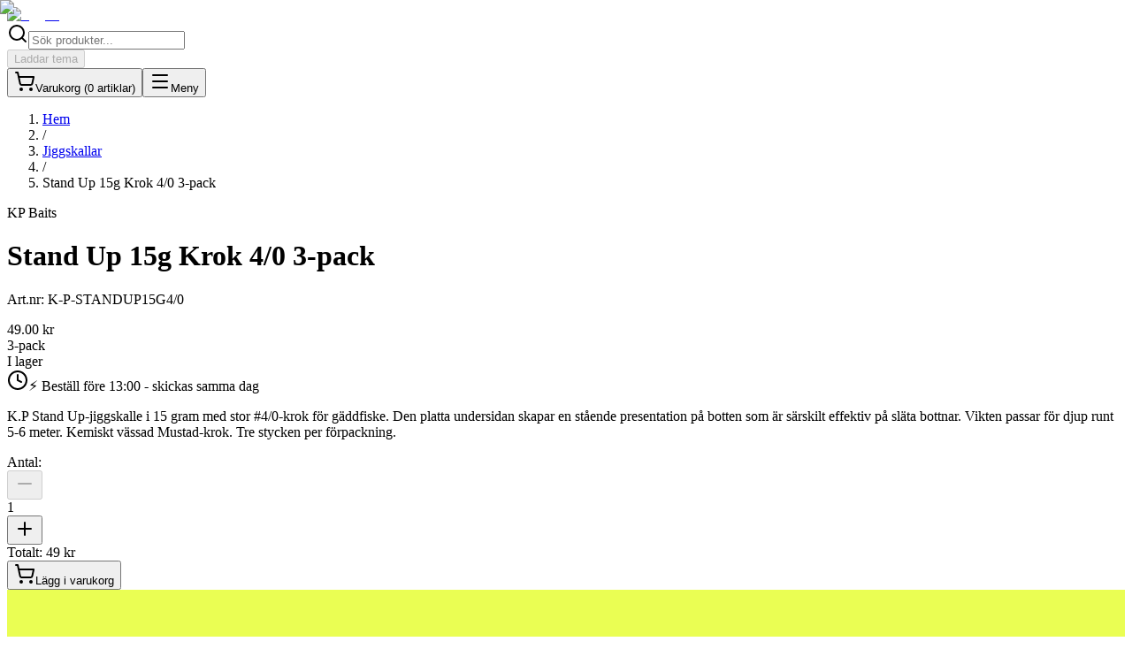

--- FILE ---
content_type: text/html; charset=utf-8
request_url: https://jigg.se/jiggskallar/stand-up-15g-krok-40-3-pack
body_size: 38171
content:
<!DOCTYPE html><html lang="sv" data-store="jigg"><head><meta charSet="utf-8"/><meta name="viewport" content="width=device-width, initial-scale=1"/><link rel="preload" as="image" imageSrcSet="/_next/image?url=%2Flogos%2Fjigg_logo.png&amp;w=128&amp;q=75 1x, /_next/image?url=%2Flogos%2Fjigg_logo.png&amp;w=256&amp;q=75 2x"/><link rel="preload" as="image" href="/logos/klarna-white.svg"/><link rel="preload" as="image" href="/logos/kustom.svg"/><link rel="preload" as="image" href="/logos/swish.svg"/><link rel="stylesheet" href="/_next/static/css/643c3ce5abc7af09.css" data-precedence="next"/><link rel="stylesheet" href="/_next/static/css/7e7d96b1e6991756.css" data-precedence="next"/><link rel="preload" as="script" fetchPriority="low" href="/_next/static/chunks/webpack-dbf792f1a4e470a8.js"/><script src="/_next/static/chunks/4bd1b696-182b6b13bdad92e3.js" async=""></script><script src="/_next/static/chunks/1255-01735991e86fac1b.js" async=""></script><script src="/_next/static/chunks/main-app-ba7201632db0d37d.js" async=""></script><script src="/_next/static/chunks/2619-04bc32f026a0d946.js" async=""></script><script src="/_next/static/chunks/4909-5b84ef3be4b6f0dd.js" async=""></script><script src="/_next/static/chunks/app/%5Bcategory%5D/error-83cb46c33bab5d3c.js" async=""></script><script src="/_next/static/chunks/app/%5Bcategory%5D/%5Bslug%5D/error-0bbae939c4393bc8.js" async=""></script><script src="/_next/static/chunks/app/loading-348efb8b598f4c77.js" async=""></script><script src="/_next/static/chunks/1356-55692d5ef6a323df.js" async=""></script><script src="/_next/static/chunks/8720-d3227125c9296de6.js" async=""></script><script src="/_next/static/chunks/8490-cb901635688d20b6.js" async=""></script><script src="/_next/static/chunks/2012-1bd78c0f6516faca.js" async=""></script><script src="/_next/static/chunks/786-753647845ad41674.js" async=""></script><script src="/_next/static/chunks/7346-348c3ed0d2e28b1c.js" async=""></script><script src="/_next/static/chunks/7349-a23673e892769c04.js" async=""></script><script src="/_next/static/chunks/9741-2a0ea6794a37f84e.js" async=""></script><script src="/_next/static/chunks/app/layout-7ca4ad073a7f28ee.js" async=""></script><script src="/_next/static/chunks/app/error-6d5f18bbe2f6a531.js" async=""></script><script src="/_next/static/chunks/app/not-found-ba1615074b6275a9.js" async=""></script><script src="/_next/static/chunks/2725-6036dcc5c3a93cea.js" async=""></script><script src="/_next/static/chunks/6494-b5b80372595807d8.js" async=""></script><script src="/_next/static/chunks/app/%5Bcategory%5D/%5Bslug%5D/page-222fbc87e615e81f.js" async=""></script><meta name="next-size-adjust" content=""/><meta name="store-id" content="jigg"/><link rel="manifest" href="/manifest.json"/><meta name="apple-mobile-web-app-capable" content="yes"/><meta name="apple-mobile-web-app-status-bar-style" content="default"/><meta name="theme-color" content="#2563eb"/><link rel="apple-touch-icon" href="/icons/scanner-192.png"/><script type="application/ld+json">{"@context":"https://schema.org","@type":"Organization","name":"Jigg.se","description":"Sveriges äldsta jiggbutik online. Oslagbara priser, snabba leveranser och stort sortiment.","url":"https://jigg.se","logo":"https://jigg.se/logos/jigg_logo.png","email":"info@jigg.se","sameAs":["https://www.facebook.com/jiggse","https://www.instagram.com/jiggse"]}</script><script type="application/ld+json">{"@context":"https://schema.org","@type":"WebSite","name":"Jigg.se","url":"https://jigg.se","description":"Sveriges äldsta jiggbutik online. Oslagbara priser, snabba leveranser och stort sortiment av jiggar för abborre, gädda och gös.","inLanguage":"sv","potentialAction":{"@type":"SearchAction","target":{"@type":"EntryPoint","urlTemplate":"https://jigg.se/sok?q={search_term_string}"},"query-input":"required name=search_term_string"}}</script><script>
    (function() {
      var STORAGE_KEY = 'theme-preference';
      var storeDefault = 'dark';
      var pathname = window.location.pathname;

      // Force light mode for dashboard and print routes
      if (pathname.startsWith('/print/') || pathname.startsWith('/dashboard/')) {
        document.documentElement.className = 'light';
        document.documentElement.style.backgroundColor = '#ffffff';
        return;
      }

      // Get user preference from localStorage
      var preference = null;
      try {
        var stored = localStorage.getItem(STORAGE_KEY);
        if (stored) {
          var parsed = JSON.parse(stored);
          if (parsed.version === '1') {
            preference = parsed.preference;
          }
        }
      } catch (e) {}

      // Resolve theme: user preference > system preference > store default
      var theme;
      if (preference === 'light' || preference === 'dark') {
        theme = preference;
      } else if (preference === 'system' || storeDefault === 'system') {
        theme = window.matchMedia('(prefers-color-scheme: dark)').matches ? 'dark' : 'light';
      } else {
        theme = storeDefault;
      }

      document.documentElement.className = theme;
    })();
  </script><script src="/_next/static/chunks/polyfills-42372ed130431b0a.js" noModule=""></script></head><body class="__className_f367f3 bg-background text-foreground antialiased"><div hidden=""><!--$?--><template id="B:0"></template><!--/$--></div><header class="sticky top-0 z-50 w-full border-b border-border bg-background/95 backdrop-blur supports-[backdrop-filter]:bg-background/60"><div class="container mx-auto px-4"><div class="flex h-16 items-center justify-between"><a class="flex items-center space-x-2" href="/"><img alt="Jigg.se" width="120" height="40" decoding="async" data-nimg="1" class="h-10 w-auto" style="color:transparent" srcSet="/_next/image?url=%2Flogos%2Fjigg_logo.png&amp;w=128&amp;q=75 1x, /_next/image?url=%2Flogos%2Fjigg_logo.png&amp;w=256&amp;q=75 2x" src="/_next/image?url=%2Flogos%2Fjigg_logo.png&amp;w=256&amp;q=75"/></a><nav class="hidden md:flex items-center space-x-6"></nav><div class="flex items-center space-x-4"><div class="hidden md:block"><div class="relative w-full max-w-sm"><div class="relative"><svg xmlns="http://www.w3.org/2000/svg" width="24" height="24" viewBox="0 0 24 24" fill="none" stroke="currentColor" stroke-width="2" stroke-linecap="round" stroke-linejoin="round" class="lucide lucide-search absolute left-3 top-1/2 -translate-y-1/2 h-4 w-4 text-muted-foreground pointer-events-none" aria-hidden="true"><path d="m21 21-4.34-4.34"></path><circle cx="11" cy="11" r="8"></circle></svg><input type="text" placeholder="Sök produkter..." class="w-full h-10 pl-10 pr-4 rounded-lg border border-input bg-background text-sm focus:outline-none focus:ring-2 focus:ring-primary focus:border-transparent" value=""/></div></div></div><div class="hidden md:block"><div class="flex items-center gap-2"><div class="h-9 w-20 bg-gray-300 dark:bg-gray-600 animate-pulse rounded-md"></div><div class="h-9 w-24 bg-gray-300 dark:bg-gray-600 animate-pulse rounded-md"></div></div></div><div class="hidden md:block"><button class="inline-flex items-center justify-center gap-2 whitespace-nowrap rounded-md text-sm font-medium transition-all focus-visible:outline-none focus-visible:ring-2 focus-visible:ring-ring focus-visible:ring-offset-2 disabled:pointer-events-none disabled:opacity-50 hover:bg-surface hover:text-foreground h-10 w-10 opacity-50" disabled=""><div class="h-5 w-5 bg-muted animate-pulse rounded"></div><span class="sr-only">Laddar tema</span></button></div><button class="inline-flex items-center justify-center gap-2 whitespace-nowrap rounded-md text-sm font-medium transition-all focus-visible:outline-none focus-visible:ring-2 focus-visible:ring-ring focus-visible:ring-offset-2 disabled:pointer-events-none disabled:opacity-50 hover:bg-surface hover:text-foreground h-10 w-10 relative"><svg xmlns="http://www.w3.org/2000/svg" width="24" height="24" viewBox="0 0 24 24" fill="none" stroke="currentColor" stroke-width="2" stroke-linecap="round" stroke-linejoin="round" class="lucide lucide-shopping-cart h-5 w-5" aria-hidden="true"><circle cx="8" cy="21" r="1"></circle><circle cx="19" cy="21" r="1"></circle><path d="M2.05 2.05h2l2.66 12.42a2 2 0 0 0 2 1.58h9.78a2 2 0 0 0 1.95-1.57l1.65-7.43H5.12"></path></svg><span class="sr-only">Varukorg (<!-- -->0<!-- --> <!-- -->artiklar<!-- -->)</span></button><button class="inline-flex items-center justify-center gap-2 whitespace-nowrap rounded-md text-sm font-medium transition-all focus-visible:outline-none focus-visible:ring-2 focus-visible:ring-ring focus-visible:ring-offset-2 disabled:pointer-events-none disabled:opacity-50 hover:bg-surface hover:text-foreground h-10 w-10 md:hidden"><svg xmlns="http://www.w3.org/2000/svg" width="24" height="24" viewBox="0 0 24 24" fill="none" stroke="currentColor" stroke-width="2" stroke-linecap="round" stroke-linejoin="round" class="lucide lucide-menu h-5 w-5" aria-hidden="true"><path d="M4 5h16"></path><path d="M4 12h16"></path><path d="M4 19h16"></path></svg><span class="sr-only">Meny</span></button></div></div></div></header><main class="min-h-screen"><!--$?--><template id="B:1"></template><div class="pb-16"><section class="relative h-[600px] md:h-[700px] flex items-center justify-center overflow-hidden bg-gradient-to-b from-muted to-background"><div class="container mx-auto px-4 z-10 text-center space-y-6"><div class="animate-pulse rounded-md bg-muted h-16 md:h-20 w-3/4 max-w-2xl mx-auto"></div><div class="animate-pulse rounded-md bg-muted h-8 w-full max-w-3xl mx-auto"></div><div class="flex flex-col sm:flex-row gap-4 justify-center pt-4"><div class="animate-pulse rounded-md bg-muted h-14 w-40 mx-auto sm:mx-0"></div><div class="animate-pulse rounded-md bg-muted h-14 w-40 mx-auto sm:mx-0"></div></div></div></section><section class="container mx-auto px-4 py-12 md:py-16"><div class="animate-pulse rounded-md bg-muted h-10 w-64 mx-auto mb-8"></div><div class="grid grid-cols-1 md:grid-cols-3 gap-6"><div class="animate-pulse bg-muted h-96 w-full rounded-2xl"></div><div class="animate-pulse bg-muted h-96 w-full rounded-2xl"></div><div class="animate-pulse bg-muted h-96 w-full rounded-2xl"></div></div><div class="text-center mt-8"><div class="animate-pulse rounded-md bg-muted h-12 w-48 mx-auto"></div></div></section><section class="container mx-auto px-4 py-12 md:py-16"><div class="animate-pulse rounded-md bg-muted h-10 w-48 mx-auto mb-8"></div><div class="grid grid-cols-1 md:grid-cols-3 gap-6"><div class="animate-pulse bg-muted h-96 w-full rounded-2xl"></div><div class="animate-pulse bg-muted h-96 w-full rounded-2xl"></div><div class="animate-pulse bg-muted h-96 w-full rounded-2xl"></div></div><div class="text-center mt-8"><div class="animate-pulse rounded-md bg-muted h-12 w-40 mx-auto"></div></div></section><section class="container mx-auto px-4 py-12 md:py-16"><div class="animate-pulse rounded-md bg-muted h-10 w-80 mx-auto mb-8"></div><div class="grid grid-cols-2 md:grid-cols-3 lg:grid-cols-6 gap-4 md:gap-6 mb-8"><div class="animate-pulse bg-muted aspect-square w-full rounded-lg"></div><div class="animate-pulse bg-muted aspect-square w-full rounded-lg"></div><div class="animate-pulse bg-muted aspect-square w-full rounded-lg"></div><div class="animate-pulse bg-muted aspect-square w-full rounded-lg"></div><div class="animate-pulse bg-muted aspect-square w-full rounded-lg"></div><div class="animate-pulse bg-muted aspect-square w-full rounded-lg"></div></div><div class="text-center"><div class="animate-pulse rounded-md bg-muted h-12 w-44 mx-auto"></div></div></section><section class="container mx-auto px-4 py-12 md:py-16"><div class="animate-pulse rounded-md bg-muted h-10 w-48 mb-8"></div><div class="grid grid-cols-2 md:grid-cols-3 lg:grid-cols-6 gap-4 md:gap-6 mb-8"><div class="animate-pulse bg-muted aspect-square w-full rounded-lg"></div><div class="animate-pulse bg-muted aspect-square w-full rounded-lg"></div><div class="animate-pulse bg-muted aspect-square w-full rounded-lg"></div><div class="animate-pulse bg-muted aspect-square w-full rounded-lg"></div><div class="animate-pulse bg-muted aspect-square w-full rounded-lg"></div><div class="animate-pulse bg-muted aspect-square w-full rounded-lg"></div></div><div class="text-center"><div class="animate-pulse rounded-md bg-muted h-12 w-52 mx-auto"></div></div></section><section class="container mx-auto px-4 py-12 md:py-16"><div class="animate-pulse rounded-md bg-muted h-10 w-64 mx-auto mb-8"></div><div class="grid grid-cols-1 md:grid-cols-3 gap-6"><div class="rounded-lg border border-border bg-card text-card-foreground shadow p-8"><div class="animate-pulse bg-muted h-14 w-14 mx-auto mb-6 rounded-full"></div><div class="animate-pulse rounded-md bg-muted h-8 w-48 mx-auto mb-4"></div><div class="animate-pulse rounded-md bg-muted h-4 w-full mb-2"></div><div class="animate-pulse rounded-md bg-muted h-4 w-5/6 mx-auto"></div></div><div class="rounded-lg border border-border bg-card text-card-foreground shadow p-8"><div class="animate-pulse bg-muted h-14 w-14 mx-auto mb-6 rounded-full"></div><div class="animate-pulse rounded-md bg-muted h-8 w-48 mx-auto mb-4"></div><div class="animate-pulse rounded-md bg-muted h-4 w-full mb-2"></div><div class="animate-pulse rounded-md bg-muted h-4 w-5/6 mx-auto"></div></div><div class="rounded-lg border border-border bg-card text-card-foreground shadow p-8"><div class="animate-pulse bg-muted h-14 w-14 mx-auto mb-6 rounded-full"></div><div class="animate-pulse rounded-md bg-muted h-8 w-48 mx-auto mb-4"></div><div class="animate-pulse rounded-md bg-muted h-4 w-full mb-2"></div><div class="animate-pulse rounded-md bg-muted h-4 w-5/6 mx-auto"></div></div></div></section><section class="container mx-auto px-4 py-12 md:py-16"><div class="animate-pulse rounded-md bg-muted h-10 w-52 mx-auto mb-8"></div><div class="grid grid-cols-1 md:grid-cols-3 gap-6"><div class="animate-pulse bg-muted h-96 w-full rounded-2xl"></div><div class="animate-pulse bg-muted h-96 w-full rounded-2xl"></div><div class="animate-pulse bg-muted h-96 w-full rounded-2xl"></div></div><div class="text-center mt-8"><div class="animate-pulse rounded-md bg-muted h-12 w-44 mx-auto"></div></div></section><section class="container mx-auto px-4 py-12 md:py-16"><div class="animate-pulse rounded-md bg-muted h-10 w-56 mx-auto mb-8"></div><div class="bg-gradient-to-br from-slate-900 to-slate-800 rounded-3xl p-8 md:p-12"><div class="grid grid-cols-3 md:grid-cols-4 lg:grid-cols-6 gap-6 mb-8"><div class="flex flex-col items-center gap-3"><div class="animate-pulse w-20 h-20 md:w-24 md:h-24 rounded-xl bg-slate-700"></div><div class="animate-pulse rounded-md h-3 w-16 bg-slate-700"></div></div><div class="flex flex-col items-center gap-3"><div class="animate-pulse w-20 h-20 md:w-24 md:h-24 rounded-xl bg-slate-700"></div><div class="animate-pulse rounded-md h-3 w-16 bg-slate-700"></div></div><div class="flex flex-col items-center gap-3"><div class="animate-pulse w-20 h-20 md:w-24 md:h-24 rounded-xl bg-slate-700"></div><div class="animate-pulse rounded-md h-3 w-16 bg-slate-700"></div></div><div class="flex flex-col items-center gap-3"><div class="animate-pulse w-20 h-20 md:w-24 md:h-24 rounded-xl bg-slate-700"></div><div class="animate-pulse rounded-md h-3 w-16 bg-slate-700"></div></div><div class="flex flex-col items-center gap-3"><div class="animate-pulse w-20 h-20 md:w-24 md:h-24 rounded-xl bg-slate-700"></div><div class="animate-pulse rounded-md h-3 w-16 bg-slate-700"></div></div><div class="flex flex-col items-center gap-3"><div class="animate-pulse w-20 h-20 md:w-24 md:h-24 rounded-xl bg-slate-700"></div><div class="animate-pulse rounded-md h-3 w-16 bg-slate-700"></div></div><div class="flex flex-col items-center gap-3"><div class="animate-pulse w-20 h-20 md:w-24 md:h-24 rounded-xl bg-slate-700"></div><div class="animate-pulse rounded-md h-3 w-16 bg-slate-700"></div></div><div class="flex flex-col items-center gap-3"><div class="animate-pulse w-20 h-20 md:w-24 md:h-24 rounded-xl bg-slate-700"></div><div class="animate-pulse rounded-md h-3 w-16 bg-slate-700"></div></div><div class="flex flex-col items-center gap-3"><div class="animate-pulse w-20 h-20 md:w-24 md:h-24 rounded-xl bg-slate-700"></div><div class="animate-pulse rounded-md h-3 w-16 bg-slate-700"></div></div><div class="flex flex-col items-center gap-3"><div class="animate-pulse w-20 h-20 md:w-24 md:h-24 rounded-xl bg-slate-700"></div><div class="animate-pulse rounded-md h-3 w-16 bg-slate-700"></div></div><div class="flex flex-col items-center gap-3"><div class="animate-pulse w-20 h-20 md:w-24 md:h-24 rounded-xl bg-slate-700"></div><div class="animate-pulse rounded-md h-3 w-16 bg-slate-700"></div></div><div class="flex flex-col items-center gap-3"><div class="animate-pulse w-20 h-20 md:w-24 md:h-24 rounded-xl bg-slate-700"></div><div class="animate-pulse rounded-md h-3 w-16 bg-slate-700"></div></div></div><div class="text-center"><div class="animate-pulse rounded-md h-10 w-44 mx-auto bg-slate-700"></div></div></div></section><section class="container mx-auto px-4 py-12 md:py-16"><div class="grid grid-cols-1 lg:grid-cols-3 gap-8"><div class="bg-gradient-to-br from-primary/5 to-accent/5 rounded-2xl border border-primary/20 p-8"><div class="animate-pulse rounded-md bg-muted h-8 w-32 mb-6"></div><div class="space-y-4"><div class="animate-pulse rounded-md bg-muted h-4 w-full"></div><div class="animate-pulse rounded-md bg-muted h-4 w-full"></div><div class="animate-pulse rounded-md bg-muted h-4 w-5/6"></div><div class="animate-pulse rounded-md bg-muted h-4 w-full"></div><div class="animate-pulse rounded-md bg-muted h-4 w-4/5"></div></div></div><div class="lg:col-span-2"><div class="animate-pulse rounded-md bg-muted h-8 w-48 mx-auto mb-6"></div><div class="grid grid-cols-2 md:grid-cols-3 gap-4"><div class="rounded-lg border border-border bg-card text-card-foreground shadow p-4"><div class="flex items-center gap-3"><div class="animate-pulse bg-muted w-8 h-8 rounded"></div><div class="flex-1"><div class="animate-pulse rounded-md bg-muted h-4 w-24 mb-1"></div><div class="animate-pulse rounded-md bg-muted h-3 w-16"></div></div></div></div><div class="rounded-lg border border-border bg-card text-card-foreground shadow p-4"><div class="flex items-center gap-3"><div class="animate-pulse bg-muted w-8 h-8 rounded"></div><div class="flex-1"><div class="animate-pulse rounded-md bg-muted h-4 w-24 mb-1"></div><div class="animate-pulse rounded-md bg-muted h-3 w-16"></div></div></div></div><div class="rounded-lg border border-border bg-card text-card-foreground shadow p-4"><div class="flex items-center gap-3"><div class="animate-pulse bg-muted w-8 h-8 rounded"></div><div class="flex-1"><div class="animate-pulse rounded-md bg-muted h-4 w-24 mb-1"></div><div class="animate-pulse rounded-md bg-muted h-3 w-16"></div></div></div></div><div class="rounded-lg border border-border bg-card text-card-foreground shadow p-4"><div class="flex items-center gap-3"><div class="animate-pulse bg-muted w-8 h-8 rounded"></div><div class="flex-1"><div class="animate-pulse rounded-md bg-muted h-4 w-24 mb-1"></div><div class="animate-pulse rounded-md bg-muted h-3 w-16"></div></div></div></div><div class="rounded-lg border border-border bg-card text-card-foreground shadow p-4"><div class="flex items-center gap-3"><div class="animate-pulse bg-muted w-8 h-8 rounded"></div><div class="flex-1"><div class="animate-pulse rounded-md bg-muted h-4 w-24 mb-1"></div><div class="animate-pulse rounded-md bg-muted h-3 w-16"></div></div></div></div><div class="rounded-lg border border-border bg-card text-card-foreground shadow p-4"><div class="flex items-center gap-3"><div class="animate-pulse bg-muted w-8 h-8 rounded"></div><div class="flex-1"><div class="animate-pulse rounded-md bg-muted h-4 w-24 mb-1"></div><div class="animate-pulse rounded-md bg-muted h-3 w-16"></div></div></div></div><div class="rounded-lg border border-border bg-card text-card-foreground shadow p-4"><div class="flex items-center gap-3"><div class="animate-pulse bg-muted w-8 h-8 rounded"></div><div class="flex-1"><div class="animate-pulse rounded-md bg-muted h-4 w-24 mb-1"></div><div class="animate-pulse rounded-md bg-muted h-3 w-16"></div></div></div></div><div class="rounded-lg border border-border bg-card text-card-foreground shadow p-4"><div class="flex items-center gap-3"><div class="animate-pulse bg-muted w-8 h-8 rounded"></div><div class="flex-1"><div class="animate-pulse rounded-md bg-muted h-4 w-24 mb-1"></div><div class="animate-pulse rounded-md bg-muted h-3 w-16"></div></div></div></div><div class="rounded-lg border border-border bg-card text-card-foreground shadow p-4"><div class="flex items-center gap-3"><div class="animate-pulse bg-muted w-8 h-8 rounded"></div><div class="flex-1"><div class="animate-pulse rounded-md bg-muted h-4 w-24 mb-1"></div><div class="animate-pulse rounded-md bg-muted h-3 w-16"></div></div></div></div></div></div></div></section></div><!--/$--></main><footer class="border-t border-border bg-surface"><div class="container mx-auto px-4 py-12"><div class="grid grid-cols-1 md:grid-cols-4 gap-8"><div class="space-y-4"><img alt="Jigg.se" loading="lazy" width="120" height="40" decoding="async" data-nimg="1" class="h-10 w-auto" style="color:transparent" srcSet="/_next/image?url=%2Flogos%2Fjigg_logo.png&amp;w=128&amp;q=75 1x, /_next/image?url=%2Flogos%2Fjigg_logo.png&amp;w=256&amp;q=75 2x" src="/_next/image?url=%2Flogos%2Fjigg_logo.png&amp;w=256&amp;q=75"/><p class="text-sm text-muted-foreground">Sveriges bästa utbud av jiggar och fiskeutrustning. Snabba leveranser och expertkunskap.</p></div><div><h3 class="font-semibold mb-4">Handla</h3><ul class="space-y-2"><li><a class="text-sm text-muted-foreground hover:text-primary transition-colors" href="/produkter">Alla Produkter</a></li><li><a class="text-sm text-muted-foreground hover:text-primary transition-colors" href="/nyheter">Nyheter</a></li><li><a class="text-sm text-muted-foreground hover:text-primary transition-colors" href="/jiggar">Jiggar</a></li><li><a class="text-sm text-muted-foreground hover:text-primary transition-colors" href="/jiggskallar">Jiggskallar</a></li><li><a class="text-sm text-muted-foreground hover:text-primary transition-colors" href="/jiggpaket">Jiggpaket</a></li><li><a class="text-sm text-muted-foreground hover:text-primary transition-colors" href="/varumarken">Varumärken</a></li></ul></div><div><h3 class="font-semibold mb-4">Kundservice</h3><ul class="space-y-2"><li><a class="text-sm text-muted-foreground hover:text-primary transition-colors" href="/info/om-oss">Om Oss</a></li><li><a class="text-sm text-muted-foreground hover:text-primary transition-colors" href="/info/kontakt">Kontakta Oss</a></li><li><a class="text-sm text-muted-foreground hover:text-primary transition-colors" href="/info/lankar">Länkar</a></li></ul></div><div><h3 class="font-semibold mb-4">Information</h3><ul class="space-y-2"><li><a class="text-sm text-muted-foreground hover:text-primary transition-colors" href="/jiggfiske">Jiggfiske Guider</a></li><li><a class="text-sm text-muted-foreground hover:text-primary transition-colors" href="/info/villkor">Köpvillkor</a></li><li><a class="text-sm text-muted-foreground hover:text-primary transition-colors" href="/info/integritet">Integritetspolicy</a></li><li><a class="text-sm text-muted-foreground hover:text-primary transition-colors" href="/info/cookies">Cookies</a></li><li><a class="text-sm text-muted-foreground hover:text-primary transition-colors" href="/info/fangstrapporter">Fångstrapporter</a></li></ul></div></div><div class="mt-12 pt-8 border-t border-border"><div class="flex flex-col gap-4"><div class="grid grid-cols-1 md:grid-cols-3 gap-4 items-center"><p class="text-sm text-muted-foreground text-center md:text-left">© <!-- -->2026<!-- --> <!-- -->Jigg.se<!-- -->. Alla rättigheter förbehållna.</p><div class="hidden md:flex justify-center items-center gap-2"><a href="https://tentmakerstores.com" target="_blank" rel="noopener noreferrer" class="flex items-center gap-2 text-xs text-muted-foreground hover:text-primary transition-colors group"><span>Powered by</span><img alt="" loading="lazy" width="48" height="48" decoding="async" data-nimg="1" class="w-5 h-5 opacity-70 group-hover:opacity-100 transition-opacity" style="color:transparent" srcSet="/_next/image?url=%2Fimages%2Ftentmaker-logo.png&amp;w=48&amp;q=75 1x, /_next/image?url=%2Fimages%2Ftentmaker-logo.png&amp;w=96&amp;q=75 2x" src="/_next/image?url=%2Fimages%2Ftentmaker-logo.png&amp;w=96&amp;q=75"/><span class="font-semibold">Tentmaker Stores</span></a></div><div class="flex items-center justify-center md:justify-end gap-4"><span class="text-sm text-muted-foreground">Betala med:</span><div class="flex gap-3 items-center"><img src="/logos/klarna-white.svg" alt="Klarna" class="h-5 w-auto invert dark:invert-0"/><img src="/logos/kustom.svg" alt="Kustom" class="h-5 w-auto opacity-70"/><img src="/logos/swish.svg" alt="Swish" class="h-6 w-auto opacity-70"/></div></div></div><div class="md:hidden flex justify-center items-center gap-2 pt-2 border-t border-border/50"><a href="https://tentmakerstores.com" target="_blank" rel="noopener noreferrer" class="flex items-center gap-2 text-xs text-muted-foreground hover:text-primary transition-colors group"><span>Powered by</span><img alt="" loading="lazy" width="48" height="48" decoding="async" data-nimg="1" class="w-5 h-5 opacity-70 group-hover:opacity-100 transition-opacity" style="color:transparent" srcSet="/_next/image?url=%2Fimages%2Ftentmaker-logo.png&amp;w=48&amp;q=75 1x, /_next/image?url=%2Fimages%2Ftentmaker-logo.png&amp;w=96&amp;q=75 2x" src="/_next/image?url=%2Fimages%2Ftentmaker-logo.png&amp;w=96&amp;q=75"/><span class="font-semibold">Tentmaker Stores</span></a></div></div></div></div></footer><section aria-label="Notifications alt+T" tabindex="-1" aria-live="polite" aria-relevant="additions text" aria-atomic="false"></section><script>requestAnimationFrame(function(){$RT=performance.now()});</script><script src="/_next/static/chunks/webpack-dbf792f1a4e470a8.js" id="_R_" async=""></script><div hidden id="S:1"><!--$--><!--$?--><template id="B:2"></template><div class="container mx-auto px-4 py-8"><div class="mb-6"><div class="animate-pulse rounded-md bg-muted h-4 w-64"></div></div><div class="grid md:grid-cols-2 gap-8 mb-12"><div class="space-y-4"><div class="animate-pulse bg-muted aspect-square w-full rounded-lg"></div><div class="grid grid-cols-4 gap-2"><div class="animate-pulse bg-muted aspect-square rounded-md"></div><div class="animate-pulse bg-muted aspect-square rounded-md"></div><div class="animate-pulse bg-muted aspect-square rounded-md"></div><div class="animate-pulse bg-muted aspect-square rounded-md"></div></div></div><div class="space-y-6"><div class="space-y-3"><div class="animate-pulse rounded-md bg-muted h-10 w-3/4"></div><div class="animate-pulse rounded-md bg-muted h-8 w-32"></div><div class="animate-pulse rounded-md bg-muted h-5 w-24"></div></div><div class="space-y-2"><div class="animate-pulse rounded-md bg-muted h-4 w-full"></div><div class="animate-pulse rounded-md bg-muted h-4 w-full"></div><div class="animate-pulse rounded-md bg-muted h-4 w-2/3"></div></div><div class="space-y-3"><div class="animate-pulse rounded-md bg-muted h-10 w-full"></div><div class="animate-pulse rounded-md bg-muted h-12 w-full"></div><div class="animate-pulse rounded-md bg-muted h-12 w-full"></div></div><div class="grid grid-cols-2 gap-4"><div class="animate-pulse rounded-md bg-muted h-16"></div><div class="animate-pulse rounded-md bg-muted h-16"></div></div></div></div><div class="mb-12"><div class="animate-pulse rounded-md bg-muted h-8 w-48 mb-6"></div><div class="rounded-lg border border-border bg-card text-card-foreground shadow"><div class="p-6 space-y-4"><div class="animate-pulse rounded-md bg-muted h-4 w-full"></div><div class="animate-pulse rounded-md bg-muted h-4 w-full"></div><div class="animate-pulse rounded-md bg-muted h-4 w-full"></div><div class="animate-pulse rounded-md bg-muted h-4 w-3/4"></div></div></div></div><div><div class="animate-pulse rounded-md bg-muted h-8 w-48 mb-6"></div><div class="grid grid-cols-2 md:grid-cols-4 gap-4"><div class="rounded-lg border border-border bg-card text-card-foreground shadow overflow-hidden"><div class="animate-pulse rounded-md bg-muted h-48 w-full"></div><div class="p-4 space-y-2"><div class="animate-pulse rounded-md bg-muted h-4 w-3/4"></div><div class="animate-pulse rounded-md bg-muted h-5 w-1/2"></div></div></div><div class="rounded-lg border border-border bg-card text-card-foreground shadow overflow-hidden"><div class="animate-pulse rounded-md bg-muted h-48 w-full"></div><div class="p-4 space-y-2"><div class="animate-pulse rounded-md bg-muted h-4 w-3/4"></div><div class="animate-pulse rounded-md bg-muted h-5 w-1/2"></div></div></div><div class="rounded-lg border border-border bg-card text-card-foreground shadow overflow-hidden"><div class="animate-pulse rounded-md bg-muted h-48 w-full"></div><div class="p-4 space-y-2"><div class="animate-pulse rounded-md bg-muted h-4 w-3/4"></div><div class="animate-pulse rounded-md bg-muted h-5 w-1/2"></div></div></div><div class="rounded-lg border border-border bg-card text-card-foreground shadow overflow-hidden"><div class="animate-pulse rounded-md bg-muted h-48 w-full"></div><div class="p-4 space-y-2"><div class="animate-pulse rounded-md bg-muted h-4 w-3/4"></div><div class="animate-pulse rounded-md bg-muted h-5 w-1/2"></div></div></div></div></div></div><!--/$--><!--/$--></div><script>$RB=[];$RV=function(a){$RT=performance.now();for(var b=0;b<a.length;b+=2){var c=a[b],e=a[b+1];null!==e.parentNode&&e.parentNode.removeChild(e);var f=c.parentNode;if(f){var g=c.previousSibling,h=0;do{if(c&&8===c.nodeType){var d=c.data;if("/$"===d||"/&"===d)if(0===h)break;else h--;else"$"!==d&&"$?"!==d&&"$~"!==d&&"$!"!==d&&"&"!==d||h++}d=c.nextSibling;f.removeChild(c);c=d}while(c);for(;e.firstChild;)f.insertBefore(e.firstChild,c);g.data="$";g._reactRetry&&requestAnimationFrame(g._reactRetry)}}a.length=0};
$RC=function(a,b){if(b=document.getElementById(b))(a=document.getElementById(a))?(a.previousSibling.data="$~",$RB.push(a,b),2===$RB.length&&("number"!==typeof $RT?requestAnimationFrame($RV.bind(null,$RB)):(a=performance.now(),setTimeout($RV.bind(null,$RB),2300>a&&2E3<a?2300-a:$RT+300-a)))):b.parentNode.removeChild(b)};$RC("B:1","S:1")</script><div hidden id="S:2"><template id="P:3"></template><!--$?--><template id="B:4"></template><!--/$--></div><script>(self.__next_f=self.__next_f||[]).push([0])</script><script>self.__next_f.push([1,"1:\"$Sreact.fragment\"\n3:I[9766,[],\"\"]\n4:I[80020,[\"2619\",\"static/chunks/2619-04bc32f026a0d946.js\",\"4909\",\"static/chunks/4909-5b84ef3be4b6f0dd.js\",\"7708\",\"static/chunks/app/%5Bcategory%5D/error-83cb46c33bab5d3c.js\"],\"default\"]\n5:I[98924,[],\"\"]\n6:I[28074,[\"2619\",\"static/chunks/2619-04bc32f026a0d946.js\",\"4909\",\"static/chunks/4909-5b84ef3be4b6f0dd.js\",\"8590\",\"static/chunks/app/%5Bcategory%5D/%5Bslug%5D/error-0bbae939c4393bc8.js\"],\"default\"]\n8:I[24431,[],\"OutletBoundary\"]\na:I[15278,[],\"AsyncMetadataOutlet\"]\n12:I[57150,[],\"\"]\n1c:I[9797,[\"4909\",\"static/chunks/4909-5b84ef3be4b6f0dd.js\",\"4209\",\"static/chunks/app/loading-348efb8b598f4c77.js\"],\"default\"]\n1d:I[24431,[],\"ViewportBoundary\"]\n1f:I[24431,[],\"MetadataBoundary\"]\n20:\"$Sreact.suspense\"\n:HL[\"/_next/static/media/e4af272ccee01ff0-s.p.woff2\",\"font\",{\"crossOrigin\":\"\",\"type\":\"font/woff2\"}]\n:HL[\"/_next/static/css/643c3ce5abc7af09.css\",\"style\"]\n:HL[\"/_next/static/css/7e7d96b1e6991756.css\",\"style\"]\n"])</script><script>self.__next_f.push([1,"0:{\"P\":null,\"b\":\"zySQfXuytVh9m0XFd4Bgy\",\"p\":\"\",\"c\":[\"\",\"jiggskallar\",\"stand-up-15g-krok-40-3-pack\"],\"i\":false,\"f\":[[[\"\",{\"children\":[[\"category\",\"jiggskallar\",\"d\"],{\"children\":[[\"slug\",\"stand-up-15g-krok-40-3-pack\",\"d\"],{\"children\":[\"__PAGE__\",{}]}]}]},\"$undefined\",\"$undefined\",true],[\"\",[\"$\",\"$1\",\"c\",{\"children\":[[[\"$\",\"link\",\"0\",{\"rel\":\"stylesheet\",\"href\":\"/_next/static/css/643c3ce5abc7af09.css\",\"precedence\":\"next\",\"crossOrigin\":\"$undefined\",\"nonce\":\"$undefined\"}],[\"$\",\"link\",\"1\",{\"rel\":\"stylesheet\",\"href\":\"/_next/static/css/7e7d96b1e6991756.css\",\"precedence\":\"next\",\"crossOrigin\":\"$undefined\",\"nonce\":\"$undefined\"}]],\"$L2\"]}],{\"children\":[[\"category\",\"jiggskallar\",\"d\"],[\"$\",\"$1\",\"c\",{\"children\":[null,[\"$\",\"$L3\",null,{\"parallelRouterKey\":\"children\",\"error\":\"$4\",\"errorStyles\":[],\"errorScripts\":[],\"template\":[\"$\",\"$L5\",null,{}],\"templateStyles\":\"$undefined\",\"templateScripts\":\"$undefined\",\"notFound\":\"$undefined\",\"forbidden\":\"$undefined\",\"unauthorized\":\"$undefined\"}]]}],{\"children\":[[\"slug\",\"stand-up-15g-krok-40-3-pack\",\"d\"],[\"$\",\"$1\",\"c\",{\"children\":[null,[\"$\",\"$L3\",null,{\"parallelRouterKey\":\"children\",\"error\":\"$6\",\"errorStyles\":[],\"errorScripts\":[],\"template\":[\"$\",\"$L5\",null,{}],\"templateStyles\":\"$undefined\",\"templateScripts\":\"$undefined\",\"notFound\":\"$undefined\",\"forbidden\":\"$undefined\",\"unauthorized\":\"$undefined\"}]]}],{\"children\":[\"__PAGE__\",[\"$\",\"$1\",\"c\",{\"children\":[\"$L7\",null,[\"$\",\"$L8\",null,{\"children\":[\"$L9\",[\"$\",\"$La\",null,{\"promise\":\"$@b\"}]]}]]}],{},null,false]},[[\"$\",\"div\",\"l\",{\"className\":\"container mx-auto px-4 py-8\",\"children\":[[\"$\",\"div\",null,{\"className\":\"mb-6\",\"children\":[\"$\",\"div\",null,{\"className\":\"animate-pulse rounded-md bg-muted h-4 w-64\"}]}],[\"$\",\"div\",null,{\"className\":\"grid md:grid-cols-2 gap-8 mb-12\",\"children\":[[\"$\",\"div\",null,{\"className\":\"space-y-4\",\"children\":[[\"$\",\"div\",null,{\"className\":\"animate-pulse bg-muted aspect-square w-full rounded-lg\"}],[\"$\",\"div\",null,{\"className\":\"grid grid-cols-4 gap-2\",\"children\":[[\"$\",\"div\",\"0\",{\"className\":\"animate-pulse bg-muted aspect-square rounded-md\"}],[\"$\",\"div\",\"1\",{\"className\":\"animate-pulse bg-muted aspect-square rounded-md\"}],[\"$\",\"div\",\"2\",{\"className\":\"animate-pulse bg-muted aspect-square rounded-md\"}],[\"$\",\"div\",\"3\",{\"className\":\"animate-pulse bg-muted aspect-square rounded-md\"}]]}]]}],[\"$\",\"div\",null,{\"className\":\"space-y-6\",\"children\":[[\"$\",\"div\",null,{\"className\":\"space-y-3\",\"children\":[[\"$\",\"div\",null,{\"className\":\"animate-pulse rounded-md bg-muted h-10 w-3/4\"}],[\"$\",\"div\",null,{\"className\":\"animate-pulse rounded-md bg-muted h-8 w-32\"}],[\"$\",\"div\",null,{\"className\":\"animate-pulse rounded-md bg-muted h-5 w-24\"}]]}],[\"$\",\"div\",null,{\"className\":\"space-y-2\",\"children\":[[\"$\",\"div\",null,{\"className\":\"animate-pulse rounded-md bg-muted h-4 w-full\"}],[\"$\",\"div\",null,{\"className\":\"animate-pulse rounded-md bg-muted h-4 w-full\"}],[\"$\",\"div\",null,{\"className\":\"animate-pulse rounded-md bg-muted h-4 w-2/3\"}]]}],[\"$\",\"div\",null,{\"className\":\"space-y-3\",\"children\":[[\"$\",\"div\",null,{\"className\":\"animate-pulse rounded-md bg-muted h-10 w-full\"}],[\"$\",\"div\",null,{\"className\":\"animate-pulse rounded-md bg-muted h-12 w-full\"}],[\"$\",\"div\",null,{\"className\":\"animate-pulse rounded-md bg-muted h-12 w-full\"}]]}],[\"$\",\"div\",null,{\"className\":\"grid grid-cols-2 gap-4\",\"children\":[[\"$\",\"div\",null,{\"className\":\"animate-pulse rounded-md bg-muted h-16\"}],[\"$\",\"div\",null,{\"className\":\"animate-pulse rounded-md bg-muted h-16\"}]]}]]}]]}],[\"$\",\"div\",null,{\"className\":\"mb-12\",\"children\":[[\"$\",\"div\",null,{\"className\":\"animate-pulse rounded-md bg-muted h-8 w-48 mb-6\"}],[\"$\",\"div\",null,{\"ref\":\"$undefined\",\"className\":\"rounded-lg border border-border bg-card text-card-foreground shadow\",\"children\":[\"$\",\"div\",null,{\"ref\":\"$undefined\",\"className\":\"p-6 space-y-4\",\"children\":[[\"$\",\"div\",null,{\"className\":\"animate-pulse rounded-md bg-muted h-4 w-full\"}],[\"$\",\"div\",null,{\"className\":\"animate-pulse rounded-md bg-muted h-4 w-full\"}],[\"$\",\"div\",null,{\"className\":\"animate-pulse rounded-md bg-muted h-4 w-full\"}],[\"$\",\"div\",null,{\"className\":\"animate-pulse rounded-md bg-muted h-4 w-3/4\"}]]}]}]]}],[\"$\",\"div\",null,{\"children\":[[\"$\",\"div\",null,{\"className\":\"animate-pulse rounded-md bg-muted h-8 w-48 mb-6\"}],[\"$\",\"div\",null,{\"className\":\"grid grid-cols-2 md:grid-cols-4 gap-4\",\"children\":[[\"$\",\"div\",\"0\",{\"ref\":\"$undefined\",\"className\":\"rounded-lg border border-border bg-card text-card-foreground shadow overflow-hidden\",\"children\":[[\"$\",\"div\",null,{\"className\":\"animate-pulse rounded-md bg-muted h-48 w-full\"}],[\"$\",\"div\",null,{\"className\":\"p-4 space-y-2\",\"children\":[[\"$\",\"div\",null,{\"className\":\"animate-pulse rounded-md bg-muted h-4 w-3/4\"}],[\"$\",\"div\",null,{\"className\":\"animate-pulse rounded-md bg-muted h-5 w-1/2\"}]]}]]}],\"$Lc\",\"$Ld\",\"$Le\"]}]]}]]}],[],[]],false]},[\"$Lf\",[],[]],false]},[\"$L10\",[],[]],false],\"$L11\",false]],\"m\":\"$undefined\",\"G\":[\"$12\",[]],\"s\":false,\"S\":false}\n"])</script><script>self.__next_f.push([1,"c:[\"$\",\"div\",\"1\",{\"ref\":\"$undefined\",\"className\":\"rounded-lg border border-border bg-card text-card-foreground shadow overflow-hidden\",\"children\":[[\"$\",\"div\",null,{\"className\":\"animate-pulse rounded-md bg-muted h-48 w-full\"}],[\"$\",\"div\",null,{\"className\":\"p-4 space-y-2\",\"children\":[[\"$\",\"div\",null,{\"className\":\"animate-pulse rounded-md bg-muted h-4 w-3/4\"}],[\"$\",\"div\",null,{\"className\":\"animate-pulse rounded-md bg-muted h-5 w-1/2\"}]]}]]}]\nd:[\"$\",\"div\",\"2\",{\"ref\":\"$undefined\",\"className\":\"rounded-lg border border-border bg-card text-card-foreground shadow overflow-hidden\",\"children\":[[\"$\",\"div\",null,{\"className\":\"animate-pulse rounded-md bg-muted h-48 w-full\"}],[\"$\",\"div\",null,{\"className\":\"p-4 space-y-2\",\"children\":[[\"$\",\"div\",null,{\"className\":\"animate-pulse rounded-md bg-muted h-4 w-3/4\"}],[\"$\",\"div\",null,{\"className\":\"animate-pulse rounded-md bg-muted h-5 w-1/2\"}]]}]]}]\ne:[\"$\",\"div\",\"3\",{\"ref\":\"$undefined\",\"className\":\"rounded-lg border border-border bg-card text-card-foreground shadow overflow-hidden\",\"children\":[[\"$\",\"div\",null,{\"className\":\"animate-pulse rounded-md bg-muted h-48 w-full\"}],[\"$\",\"div\",null,{\"className\":\"p-4 space-y-2\",\"children\":[[\"$\",\"div\",null,{\"className\":\"animate-pulse rounded-md bg-muted h-4 w-3/4\"}],[\"$\",\"div\",null,{\"className\":\"animate-pulse rounded-md bg-muted h-5 w-1/2\"}]]}]]}]\n"])</script><script>self.__next_f.push([1,"f:[\"$\",\"div\",\"l\",{\"className\":\"container mx-auto px-4 py-8\",\"children\":[[\"$\",\"div\",null,{\"className\":\"mb-6\",\"children\":[\"$\",\"div\",null,{\"className\":\"animate-pulse rounded-md bg-muted h-4 w-48\"}]}],[\"$\",\"div\",null,{\"className\":\"mb-8 space-y-3\",\"children\":[[\"$\",\"div\",null,{\"className\":\"animate-pulse rounded-md bg-muted h-10 w-64\"}],[\"$\",\"div\",null,{\"className\":\"animate-pulse rounded-md bg-muted h-5 w-96\"}]]}],[\"$\",\"div\",null,{\"className\":\"flex flex-col md:flex-row gap-4 mb-8\",\"children\":[[\"$\",\"div\",null,{\"className\":\"flex-1\",\"children\":[\"$\",\"div\",null,{\"className\":\"animate-pulse rounded-md bg-muted h-10 w-full max-w-md\"}]}],[\"$\",\"div\",null,{\"className\":\"flex gap-3\",\"children\":[[\"$\",\"div\",null,{\"className\":\"animate-pulse rounded-md bg-muted h-10 w-32\"}],[\"$\",\"div\",null,{\"className\":\"animate-pulse rounded-md bg-muted h-10 w-32\"}]]}]]}],[\"$\",\"div\",null,{\"className\":\"grid grid-cols-1 sm:grid-cols-2 md:grid-cols-3 lg:grid-cols-4 gap-6\",\"children\":[[\"$\",\"div\",\"0\",{\"ref\":\"$undefined\",\"className\":\"rounded-lg border border-border bg-card text-card-foreground shadow overflow-hidden\",\"children\":[[\"$\",\"div\",null,{\"className\":\"animate-pulse rounded-md bg-muted h-64 w-full\"}],[\"$\",\"div\",null,{\"className\":\"p-4 space-y-3\",\"children\":[[\"$\",\"div\",null,{\"className\":\"animate-pulse rounded-md bg-muted h-4 w-3/4\"}],[\"$\",\"div\",null,{\"className\":\"animate-pulse rounded-md bg-muted h-5 w-1/2\"}],[\"$\",\"div\",null,{\"className\":\"animate-pulse rounded-md bg-muted h-3 w-full\"}],[\"$\",\"div\",null,{\"className\":\"flex gap-2 mt-4\",\"children\":[[\"$\",\"div\",null,{\"className\":\"animate-pulse rounded-md bg-muted h-10 flex-1\"}],[\"$\",\"div\",null,{\"className\":\"animate-pulse rounded-md bg-muted h-10 w-10\"}]]}]]}]]}],[\"$\",\"div\",\"1\",{\"ref\":\"$undefined\",\"className\":\"rounded-lg border border-border bg-card text-card-foreground shadow overflow-hidden\",\"children\":[[\"$\",\"div\",null,{\"className\":\"animate-pulse rounded-md bg-muted h-64 w-full\"}],[\"$\",\"div\",null,{\"className\":\"p-4 space-y-3\",\"children\":[[\"$\",\"div\",null,{\"className\":\"animate-pulse rounded-md bg-muted h-4 w-3/4\"}],[\"$\",\"div\",null,{\"className\":\"animate-pulse rounded-md bg-muted h-5 w-1/2\"}],[\"$\",\"div\",null,{\"className\":\"animate-pulse rounded-md bg-muted h-3 w-full\"}],[\"$\",\"div\",null,{\"className\":\"flex gap-2 mt-4\",\"children\":[[\"$\",\"div\",null,{\"className\":\"animate-pulse rounded-md bg-muted h-10 flex-1\"}],[\"$\",\"div\",null,{\"className\":\"animate-pulse rounded-md bg-muted h-10 w-10\"}]]}]]}]]}],[\"$\",\"div\",\"2\",{\"ref\":\"$undefined\",\"className\":\"rounded-lg border border-border bg-card text-card-foreground shadow overflow-hidden\",\"children\":[[\"$\",\"div\",null,{\"className\":\"animate-pulse rounded-md bg-muted h-64 w-full\"}],[\"$\",\"div\",null,{\"className\":\"p-4 space-y-3\",\"children\":[[\"$\",\"div\",null,{\"className\":\"animate-pulse rounded-md bg-muted h-4 w-3/4\"}],[\"$\",\"div\",null,{\"className\":\"animate-pulse rounded-md bg-muted h-5 w-1/2\"}],[\"$\",\"div\",null,{\"className\":\"animate-pulse rounded-md bg-muted h-3 w-full\"}],[\"$\",\"div\",null,{\"className\":\"flex gap-2 mt-4\",\"children\":[[\"$\",\"div\",null,{\"className\":\"animate-pulse rounded-md bg-muted h-10 flex-1\"}],[\"$\",\"div\",null,{\"className\":\"animate-pulse rounded-md bg-muted h-10 w-10\"}]]}]]}]]}],[\"$\",\"div\",\"3\",{\"ref\":\"$undefined\",\"className\":\"rounded-lg border border-border bg-card text-card-foreground shadow overflow-hidden\",\"children\":[[\"$\",\"div\",null,{\"className\":\"animate-pulse rounded-md bg-muted h-64 w-full\"}],[\"$\",\"div\",null,{\"className\":\"p-4 space-y-3\",\"children\":[[\"$\",\"div\",null,{\"className\":\"animate-pulse rounded-md bg-muted h-4 w-3/4\"}],[\"$\",\"div\",null,{\"className\":\"animate-pulse rounded-md bg-muted h-5 w-1/2\"}],[\"$\",\"div\",null,{\"className\":\"animate-pulse rounded-md bg-muted h-3 w-full\"}],[\"$\",\"div\",null,{\"className\":\"flex gap-2 mt-4\",\"children\":[[\"$\",\"div\",null,{\"className\":\"animate-pulse rounded-md bg-muted h-10 flex-1\"}],[\"$\",\"div\",null,{\"className\":\"animate-pulse rounded-md bg-muted h-10 w-10\"}]]}]]}]]}],[\"$\",\"div\",\"4\",{\"ref\":\"$undefined\",\"className\":\"rounded-lg border border-border bg-card text-card-foreground shadow overflow-hidden\",\"children\":[[\"$\",\"div\",null,{\"className\":\"animate-pulse rounded-md bg-muted h-64 w-full\"}],[\"$\",\"div\",null,{\"className\":\"p-4 space-y-3\",\"children\":[[\"$\",\"div\",null,{\"className\":\"animate-pulse rounded-md bg-muted h-4 w-3/4\"}],[\"$\",\"div\",null,{\"className\":\"animate-pulse rounded-md bg-muted h-5 w-1/2\"}],\"$L13\",\"$L14\"]}]]}],\"$L15\",\"$L16\",\"$L17\",\"$L18\",\"$L19\",\"$L1a\",\"$L1b\"]}]]}]\n"])</script><script>self.__next_f.push([1,"10:[\"$\",\"$L1c\",\"l\",{}]\n11:[\"$\",\"$1\",\"h\",{\"children\":[null,[[\"$\",\"$L1d\",null,{\"children\":\"$L1e\"}],[\"$\",\"meta\",null,{\"name\":\"next-size-adjust\",\"content\":\"\"}]],[\"$\",\"$L1f\",null,{\"children\":[\"$\",\"div\",null,{\"hidden\":true,\"children\":[\"$\",\"$20\",null,{\"fallback\":null,\"children\":\"$L21\"}]}]}]]}]\n13:[\"$\",\"div\",null,{\"className\":\"animate-pulse rounded-md bg-muted h-3 w-full\"}]\n14:[\"$\",\"div\",null,{\"className\":\"flex gap-2 mt-4\",\"children\":[[\"$\",\"div\",null,{\"className\":\"animate-pulse rounded-md bg-muted h-10 flex-1\"}],[\"$\",\"div\",null,{\"className\":\"animate-pulse rounded-md bg-muted h-10 w-10\"}]]}]\n"])</script><script>self.__next_f.push([1,"15:[\"$\",\"div\",\"5\",{\"ref\":\"$undefined\",\"className\":\"rounded-lg border border-border bg-card text-card-foreground shadow overflow-hidden\",\"children\":[[\"$\",\"div\",null,{\"className\":\"animate-pulse rounded-md bg-muted h-64 w-full\"}],[\"$\",\"div\",null,{\"className\":\"p-4 space-y-3\",\"children\":[[\"$\",\"div\",null,{\"className\":\"animate-pulse rounded-md bg-muted h-4 w-3/4\"}],[\"$\",\"div\",null,{\"className\":\"animate-pulse rounded-md bg-muted h-5 w-1/2\"}],[\"$\",\"div\",null,{\"className\":\"animate-pulse rounded-md bg-muted h-3 w-full\"}],[\"$\",\"div\",null,{\"className\":\"flex gap-2 mt-4\",\"children\":[[\"$\",\"div\",null,{\"className\":\"animate-pulse rounded-md bg-muted h-10 flex-1\"}],[\"$\",\"div\",null,{\"className\":\"animate-pulse rounded-md bg-muted h-10 w-10\"}]]}]]}]]}]\n"])</script><script>self.__next_f.push([1,"16:[\"$\",\"div\",\"6\",{\"ref\":\"$undefined\",\"className\":\"rounded-lg border border-border bg-card text-card-foreground shadow overflow-hidden\",\"children\":[[\"$\",\"div\",null,{\"className\":\"animate-pulse rounded-md bg-muted h-64 w-full\"}],[\"$\",\"div\",null,{\"className\":\"p-4 space-y-3\",\"children\":[[\"$\",\"div\",null,{\"className\":\"animate-pulse rounded-md bg-muted h-4 w-3/4\"}],[\"$\",\"div\",null,{\"className\":\"animate-pulse rounded-md bg-muted h-5 w-1/2\"}],[\"$\",\"div\",null,{\"className\":\"animate-pulse rounded-md bg-muted h-3 w-full\"}],[\"$\",\"div\",null,{\"className\":\"flex gap-2 mt-4\",\"children\":[[\"$\",\"div\",null,{\"className\":\"animate-pulse rounded-md bg-muted h-10 flex-1\"}],[\"$\",\"div\",null,{\"className\":\"animate-pulse rounded-md bg-muted h-10 w-10\"}]]}]]}]]}]\n"])</script><script>self.__next_f.push([1,"17:[\"$\",\"div\",\"7\",{\"ref\":\"$undefined\",\"className\":\"rounded-lg border border-border bg-card text-card-foreground shadow overflow-hidden\",\"children\":[[\"$\",\"div\",null,{\"className\":\"animate-pulse rounded-md bg-muted h-64 w-full\"}],[\"$\",\"div\",null,{\"className\":\"p-4 space-y-3\",\"children\":[[\"$\",\"div\",null,{\"className\":\"animate-pulse rounded-md bg-muted h-4 w-3/4\"}],[\"$\",\"div\",null,{\"className\":\"animate-pulse rounded-md bg-muted h-5 w-1/2\"}],[\"$\",\"div\",null,{\"className\":\"animate-pulse rounded-md bg-muted h-3 w-full\"}],[\"$\",\"div\",null,{\"className\":\"flex gap-2 mt-4\",\"children\":[[\"$\",\"div\",null,{\"className\":\"animate-pulse rounded-md bg-muted h-10 flex-1\"}],[\"$\",\"div\",null,{\"className\":\"animate-pulse rounded-md bg-muted h-10 w-10\"}]]}]]}]]}]\n"])</script><script>self.__next_f.push([1,"18:[\"$\",\"div\",\"8\",{\"ref\":\"$undefined\",\"className\":\"rounded-lg border border-border bg-card text-card-foreground shadow overflow-hidden\",\"children\":[[\"$\",\"div\",null,{\"className\":\"animate-pulse rounded-md bg-muted h-64 w-full\"}],[\"$\",\"div\",null,{\"className\":\"p-4 space-y-3\",\"children\":[[\"$\",\"div\",null,{\"className\":\"animate-pulse rounded-md bg-muted h-4 w-3/4\"}],[\"$\",\"div\",null,{\"className\":\"animate-pulse rounded-md bg-muted h-5 w-1/2\"}],[\"$\",\"div\",null,{\"className\":\"animate-pulse rounded-md bg-muted h-3 w-full\"}],[\"$\",\"div\",null,{\"className\":\"flex gap-2 mt-4\",\"children\":[[\"$\",\"div\",null,{\"className\":\"animate-pulse rounded-md bg-muted h-10 flex-1\"}],[\"$\",\"div\",null,{\"className\":\"animate-pulse rounded-md bg-muted h-10 w-10\"}]]}]]}]]}]\n"])</script><script>self.__next_f.push([1,"19:[\"$\",\"div\",\"9\",{\"ref\":\"$undefined\",\"className\":\"rounded-lg border border-border bg-card text-card-foreground shadow overflow-hidden\",\"children\":[[\"$\",\"div\",null,{\"className\":\"animate-pulse rounded-md bg-muted h-64 w-full\"}],[\"$\",\"div\",null,{\"className\":\"p-4 space-y-3\",\"children\":[[\"$\",\"div\",null,{\"className\":\"animate-pulse rounded-md bg-muted h-4 w-3/4\"}],[\"$\",\"div\",null,{\"className\":\"animate-pulse rounded-md bg-muted h-5 w-1/2\"}],[\"$\",\"div\",null,{\"className\":\"animate-pulse rounded-md bg-muted h-3 w-full\"}],[\"$\",\"div\",null,{\"className\":\"flex gap-2 mt-4\",\"children\":[[\"$\",\"div\",null,{\"className\":\"animate-pulse rounded-md bg-muted h-10 flex-1\"}],[\"$\",\"div\",null,{\"className\":\"animate-pulse rounded-md bg-muted h-10 w-10\"}]]}]]}]]}]\n"])</script><script>self.__next_f.push([1,"1a:[\"$\",\"div\",\"10\",{\"ref\":\"$undefined\",\"className\":\"rounded-lg border border-border bg-card text-card-foreground shadow overflow-hidden\",\"children\":[[\"$\",\"div\",null,{\"className\":\"animate-pulse rounded-md bg-muted h-64 w-full\"}],[\"$\",\"div\",null,{\"className\":\"p-4 space-y-3\",\"children\":[[\"$\",\"div\",null,{\"className\":\"animate-pulse rounded-md bg-muted h-4 w-3/4\"}],[\"$\",\"div\",null,{\"className\":\"animate-pulse rounded-md bg-muted h-5 w-1/2\"}],[\"$\",\"div\",null,{\"className\":\"animate-pulse rounded-md bg-muted h-3 w-full\"}],[\"$\",\"div\",null,{\"className\":\"flex gap-2 mt-4\",\"children\":[[\"$\",\"div\",null,{\"className\":\"animate-pulse rounded-md bg-muted h-10 flex-1\"}],[\"$\",\"div\",null,{\"className\":\"animate-pulse rounded-md bg-muted h-10 w-10\"}]]}]]}]]}]\n"])</script><script>self.__next_f.push([1,"1b:[\"$\",\"div\",\"11\",{\"ref\":\"$undefined\",\"className\":\"rounded-lg border border-border bg-card text-card-foreground shadow overflow-hidden\",\"children\":[[\"$\",\"div\",null,{\"className\":\"animate-pulse rounded-md bg-muted h-64 w-full\"}],[\"$\",\"div\",null,{\"className\":\"p-4 space-y-3\",\"children\":[[\"$\",\"div\",null,{\"className\":\"animate-pulse rounded-md bg-muted h-4 w-3/4\"}],[\"$\",\"div\",null,{\"className\":\"animate-pulse rounded-md bg-muted h-5 w-1/2\"}],[\"$\",\"div\",null,{\"className\":\"animate-pulse rounded-md bg-muted h-3 w-full\"}],[\"$\",\"div\",null,{\"className\":\"flex gap-2 mt-4\",\"children\":[[\"$\",\"div\",null,{\"className\":\"animate-pulse rounded-md bg-muted h-10 flex-1\"}],[\"$\",\"div\",null,{\"className\":\"animate-pulse rounded-md bg-muted h-10 w-10\"}]]}]]}]]}]\n"])</script><script>self.__next_f.push([1,"1e:[[\"$\",\"meta\",\"0\",{\"charSet\":\"utf-8\"}],[\"$\",\"meta\",\"1\",{\"name\":\"viewport\",\"content\":\"width=device-width, initial-scale=1\"}]]\n9:null\n"])</script><script>self.__next_f.push([1,"23:I[32900,[\"2619\",\"static/chunks/2619-04bc32f026a0d946.js\",\"4909\",\"static/chunks/4909-5b84ef3be4b6f0dd.js\",\"1356\",\"static/chunks/1356-55692d5ef6a323df.js\",\"8720\",\"static/chunks/8720-d3227125c9296de6.js\",\"8490\",\"static/chunks/8490-cb901635688d20b6.js\",\"2012\",\"static/chunks/2012-1bd78c0f6516faca.js\",\"786\",\"static/chunks/786-753647845ad41674.js\",\"7346\",\"static/chunks/7346-348c3ed0d2e28b1c.js\",\"7349\",\"static/chunks/7349-a23673e892769c04.js\",\"9741\",\"static/chunks/9741-2a0ea6794a37f84e.js\",\"9558\",\"static/chunks/app/layout-7ca4ad073a7f28ee.js\"],\"BackgroundController\"]\n24:I[6707,[\"2619\",\"static/chunks/2619-04bc32f026a0d946.js\",\"4909\",\"static/chunks/4909-5b84ef3be4b6f0dd.js\",\"1356\",\"static/chunks/1356-55692d5ef6a323df.js\",\"8720\",\"static/chunks/8720-d3227125c9296de6.js\",\"8490\",\"static/chunks/8490-cb901635688d20b6.js\",\"2012\",\"static/chunks/2012-1bd78c0f6516faca.js\",\"786\",\"static/chunks/786-753647845ad41674.js\",\"7346\",\"static/chunks/7346-348c3ed0d2e28b1c.js\",\"7349\",\"static/chunks/7349-a23673e892769c04.js\",\"9741\",\"static/chunks/9741-2a0ea6794a37f84e.js\",\"9558\",\"static/chunks/app/layout-7ca4ad073a7f28ee.js\"],\"AuthProvider\"]\n25:I[11484,[\"2619\",\"static/chunks/2619-04bc32f026a0d946.js\",\"4909\",\"static/chunks/4909-5b84ef3be4b6f0dd.js\",\"1356\",\"static/chunks/1356-55692d5ef6a323df.js\",\"8720\",\"static/chunks/8720-d3227125c9296de6.js\",\"8490\",\"static/chunks/8490-cb901635688d20b6.js\",\"2012\",\"static/chunks/2012-1bd78c0f6516faca.js\",\"786\",\"static/chunks/786-753647845ad41674.js\",\"7346\",\"static/chunks/7346-348c3ed0d2e28b1c.js\",\"7349\",\"static/chunks/7349-a23673e892769c04.js\",\"9741\",\"static/chunks/9741-2a0ea6794a37f84e.js\",\"9558\",\"static/chunks/app/layout-7ca4ad073a7f28ee.js\"],\"ThemeProvider\"]\n26:I[3563,[\"2619\",\"static/chunks/2619-04bc32f026a0d946.js\",\"4909\",\"static/chunks/4909-5b84ef3be4b6f0dd.js\",\"1356\",\"static/chunks/1356-55692d5ef6a323df.js\",\"8720\",\"static/chunks/8720-d3227125c9296de6.js\",\"8490\",\"static/chunks/8490-cb901635688d20b6.js\",\"2012\",\"static/chunks/2012-1bd78c0f6516faca.js\",\"786\",\"static/chunks/786-753647845ad41674.js\",\"7346\",\"stat"])</script><script>self.__next_f.push([1,"ic/chunks/7346-348c3ed0d2e28b1c.js\",\"7349\",\"static/chunks/7349-a23673e892769c04.js\",\"9741\",\"static/chunks/9741-2a0ea6794a37f84e.js\",\"9558\",\"static/chunks/app/layout-7ca4ad073a7f28ee.js\"],\"ConditionalStoreLayout\"]\n27:I[49567,[\"4909\",\"static/chunks/4909-5b84ef3be4b6f0dd.js\",\"8039\",\"static/chunks/app/error-6d5f18bbe2f6a531.js\"],\"default\"]\n29:I[18720,[\"2619\",\"static/chunks/2619-04bc32f026a0d946.js\",\"4909\",\"static/chunks/4909-5b84ef3be4b6f0dd.js\",\"1356\",\"static/chunks/1356-55692d5ef6a323df.js\",\"8720\",\"static/chunks/8720-d3227125c9296de6.js\",\"8490\",\"static/chunks/8490-cb901635688d20b6.js\",\"2012\",\"static/chunks/2012-1bd78c0f6516faca.js\",\"786\",\"static/chunks/786-753647845ad41674.js\",\"7346\",\"static/chunks/7346-348c3ed0d2e28b1c.js\",\"7349\",\"static/chunks/7349-a23673e892769c04.js\",\"9741\",\"static/chunks/9741-2a0ea6794a37f84e.js\",\"9558\",\"static/chunks/app/layout-7ca4ad073a7f28ee.js\"],\"Toaster\"]\n2a:I[51942,[\"2619\",\"static/chunks/2619-04bc32f026a0d946.js\",\"4909\",\"static/chunks/4909-5b84ef3be4b6f0dd.js\",\"1356\",\"static/chunks/1356-55692d5ef6a323df.js\",\"8720\",\"static/chunks/8720-d3227125c9296de6.js\",\"8490\",\"static/chunks/8490-cb901635688d20b6.js\",\"2012\",\"static/chunks/2012-1bd78c0f6516faca.js\",\"786\",\"static/chunks/786-753647845ad41674.js\",\"7346\",\"static/chunks/7346-348c3ed0d2e28b1c.js\",\"7349\",\"static/chunks/7349-a23673e892769c04.js\",\"9741\",\"static/chunks/9741-2a0ea6794a37f84e.js\",\"9558\",\"static/chunks/app/layout-7ca4ad073a7f28ee.js\"],\"CookieConsentBanner\"]\n2b:I[34575,[\"2619\",\"static/chunks/2619-04bc32f026a0d946.js\",\"4909\",\"static/chunks/4909-5b84ef3be4b6f0dd.js\",\"1356\",\"static/chunks/1356-55692d5ef6a323df.js\",\"8720\",\"static/chunks/8720-d3227125c9296de6.js\",\"8490\",\"static/chunks/8490-cb901635688d20b6.js\",\"2012\",\"static/chunks/2012-1bd78c0f6516faca.js\",\"786\",\"static/chunks/786-753647845ad41674.js\",\"7346\",\"static/chunks/7346-348c3ed0d2e28b1c.js\",\"7349\",\"static/chunks/7349-a23673e892769c04.js\",\"9741\",\"static/chunks/9741-2a0ea6794a37f84e.js\",\"9558\",\"static/chunks/app/layout-7ca4ad073a7f28ee.js\"],\"ConditionalAnalytics\"]\n2c:I[1610,[\"2619\""])</script><script>self.__next_f.push([1,",\"static/chunks/2619-04bc32f026a0d946.js\",\"4909\",\"static/chunks/4909-5b84ef3be4b6f0dd.js\",\"1356\",\"static/chunks/1356-55692d5ef6a323df.js\",\"8720\",\"static/chunks/8720-d3227125c9296de6.js\",\"8490\",\"static/chunks/8490-cb901635688d20b6.js\",\"2012\",\"static/chunks/2012-1bd78c0f6516faca.js\",\"786\",\"static/chunks/786-753647845ad41674.js\",\"7346\",\"static/chunks/7346-348c3ed0d2e28b1c.js\",\"7349\",\"static/chunks/7349-a23673e892769c04.js\",\"9741\",\"static/chunks/9741-2a0ea6794a37f84e.js\",\"9558\",\"static/chunks/app/layout-7ca4ad073a7f28ee.js\"],\"PageTracker\"]\n2d:I[33160,[\"2619\",\"static/chunks/2619-04bc32f026a0d946.js\",\"4909\",\"static/chunks/4909-5b84ef3be4b6f0dd.js\",\"1356\",\"static/chunks/1356-55692d5ef6a323df.js\",\"8720\",\"static/chunks/8720-d3227125c9296de6.js\",\"8490\",\"static/chunks/8490-cb901635688d20b6.js\",\"2012\",\"static/chunks/2012-1bd78c0f6516faca.js\",\"786\",\"static/chunks/786-753647845ad41674.js\",\"7346\",\"static/chunks/7346-348c3ed0d2e28b1c.js\",\"7349\",\"static/chunks/7349-a23673e892769c04.js\",\"9741\",\"static/chunks/9741-2a0ea6794a37f84e.js\",\"9558\",\"static/chunks/app/layout-7ca4ad073a7f28ee.js\"],\"AttributionTracker\"]\n22:T4d0,"])</script><script>self.__next_f.push([1,"\n    (function() {\n      var STORAGE_KEY = 'theme-preference';\n      var storeDefault = 'dark';\n      var pathname = window.location.pathname;\n\n      // Force light mode for dashboard and print routes\n      if (pathname.startsWith('/print/') || pathname.startsWith('/dashboard/')) {\n        document.documentElement.className = 'light';\n        document.documentElement.style.backgroundColor = '#ffffff';\n        return;\n      }\n\n      // Get user preference from localStorage\n      var preference = null;\n      try {\n        var stored = localStorage.getItem(STORAGE_KEY);\n        if (stored) {\n          var parsed = JSON.parse(stored);\n          if (parsed.version === '1') {\n            preference = parsed.preference;\n          }\n        }\n      } catch (e) {}\n\n      // Resolve theme: user preference \u003e system preference \u003e store default\n      var theme;\n      if (preference === 'light' || preference === 'dark') {\n        theme = preference;\n      } else if (preference === 'system' || storeDefault === 'system') {\n        theme = window.matchMedia('(prefers-color-scheme: dark)').matches ? 'dark' : 'light';\n      } else {\n        theme = storeDefault;\n      }\n\n      document.documentElement.className = theme;\n    })();\n  "])</script><script>self.__next_f.push([1,"2:[\"$\",\"html\",null,{\"lang\":\"sv\",\"data-store\":\"jigg\",\"suppressHydrationWarning\":true,\"children\":[[\"$\",\"head\",null,{\"children\":[[\"$\",\"meta\",null,{\"name\":\"store-id\",\"content\":\"jigg\"}],[[\"$\",\"script\",null,{\"type\":\"application/ld+json\",\"dangerouslySetInnerHTML\":{\"__html\":\"{\\\"@context\\\":\\\"https://schema.org\\\",\\\"@type\\\":\\\"Organization\\\",\\\"name\\\":\\\"Jigg.se\\\",\\\"description\\\":\\\"Sveriges äldsta jiggbutik online. Oslagbara priser, snabba leveranser och stort sortiment.\\\",\\\"url\\\":\\\"https://jigg.se\\\",\\\"logo\\\":\\\"https://jigg.se/logos/jigg_logo.png\\\",\\\"email\\\":\\\"info@jigg.se\\\",\\\"sameAs\\\":[\\\"https://www.facebook.com/jiggse\\\",\\\"https://www.instagram.com/jiggse\\\"]}\"}}],[\"$\",\"script\",null,{\"type\":\"application/ld+json\",\"dangerouslySetInnerHTML\":{\"__html\":\"{\\\"@context\\\":\\\"https://schema.org\\\",\\\"@type\\\":\\\"WebSite\\\",\\\"name\\\":\\\"Jigg.se\\\",\\\"url\\\":\\\"https://jigg.se\\\",\\\"description\\\":\\\"Sveriges äldsta jiggbutik online. Oslagbara priser, snabba leveranser och stort sortiment av jiggar för abborre, gädda och gös.\\\",\\\"inLanguage\\\":\\\"sv\\\",\\\"potentialAction\\\":{\\\"@type\\\":\\\"SearchAction\\\",\\\"target\\\":{\\\"@type\\\":\\\"EntryPoint\\\",\\\"urlTemplate\\\":\\\"https://jigg.se/sok?q={search_term_string}\\\"},\\\"query-input\\\":\\\"required name=search_term_string\\\"}}\"}}]],[\"$\",\"link\",null,{\"rel\":\"manifest\",\"href\":\"/manifest.json\"}],[\"$\",\"meta\",null,{\"name\":\"apple-mobile-web-app-capable\",\"content\":\"yes\"}],[\"$\",\"meta\",null,{\"name\":\"apple-mobile-web-app-status-bar-style\",\"content\":\"default\"}],[\"$\",\"meta\",null,{\"name\":\"theme-color\",\"content\":\"#2563eb\"}],[\"$\",\"link\",null,{\"rel\":\"apple-touch-icon\",\"href\":\"/icons/scanner-192.png\"}],[\"$\",\"script\",null,{\"dangerouslySetInnerHTML\":{\"__html\":\"$22\"}}]]}],[\"$\",\"body\",null,{\"className\":\"__className_f367f3 bg-background text-foreground antialiased\",\"children\":[[\"$\",\"$L23\",null,{}],[\"$\",\"$L24\",null,{\"children\":[\"$\",\"$L25\",null,{\"storeDefault\":\"dark\",\"children\":[[\"$\",\"$L26\",null,{\"isPlatform\":false,\"storeId\":\"jigg\",\"children\":[\"$\",\"$L3\",null,{\"parallelRouterKey\":\"children\",\"error\":\"$27\",\"errorStyles\":[],\"errorScripts\":[],\"template\":[\"$\",\"$L5\",null,{}],\"templateStyles\":\"$undefined\",\"templateScripts\":\"$undefined\",\"notFound\":[\"$L28\",[]],\"forbidden\":\"$undefined\",\"unauthorized\":\"$undefined\"}]}],[\"$\",\"$L29\",null,{\"position\":\"top-right\",\"richColors\":true,\"closeButton\":true,\"duration\":5000}],[\"$\",\"$L2a\",null,{}],[\"$\",\"$L2b\",null,{\"config\":{\"google\":{\"ga4Id\":\"G-156MX3B50C\",\"enabled\":true},\"facebook\":{\"enabled\":true,\"pixelId\":\"279278241802334\"},\"googleAds\":{\"enabled\":true,\"conversionId\":\"AW-11243255381\",\"conversionLabel\":\"amdNCP7My9AbENXsmfEp\"}}}],[\"$\",\"$L2c\",null,{}],[\"$\",\"$L2d\",null,{}]]}]}]]}]]}]\n"])</script><script>self.__next_f.push([1,"2e:I[91728,[\"2619\",\"static/chunks/2619-04bc32f026a0d946.js\",\"4345\",\"static/chunks/app/not-found-ba1615074b6275a9.js\"],\"Track404\"]\n2f:I[52619,[\"2619\",\"static/chunks/2619-04bc32f026a0d946.js\",\"4909\",\"static/chunks/4909-5b84ef3be4b6f0dd.js\",\"1356\",\"static/chunks/1356-55692d5ef6a323df.js\",\"8720\",\"static/chunks/8720-d3227125c9296de6.js\",\"2012\",\"static/chunks/2012-1bd78c0f6516faca.js\",\"2725\",\"static/chunks/2725-6036dcc5c3a93cea.js\",\"6494\",\"static/chunks/6494-b5b80372595807d8.js\",\"7346\",\"static/chunks/7346-348c3ed0d2e28b1c.js\",\"5413\",\"static/chunks/app/%5Bcategory%5D/%5Bslug%5D/page-222fbc87e615e81f.js\"],\"\"]\n"])</script><script>self.__next_f.push([1,"28:[\"$\",\"div\",null,{\"className\":\"container mx-auto px-4 py-16\",\"children\":[[\"$\",\"$L2e\",null,{\"storeId\":\"jigg\"}],[\"$\",\"div\",null,{\"ref\":\"$undefined\",\"className\":\"rounded-lg border border-border bg-card text-card-foreground shadow max-w-2xl mx-auto\",\"children\":[\"$\",\"div\",null,{\"ref\":\"$undefined\",\"className\":\"p-6 pt-6\",\"children\":[\"$\",\"div\",null,{\"className\":\"text-center space-y-6\",\"children\":[[\"$\",\"div\",null,{\"className\":\"flex justify-center\",\"children\":[\"$\",\"div\",null,{\"className\":\"rounded-full bg-muted p-4\",\"children\":[\"$\",\"svg\",null,{\"ref\":\"$undefined\",\"xmlns\":\"http://www.w3.org/2000/svg\",\"width\":24,\"height\":24,\"viewBox\":\"0 0 24 24\",\"fill\":\"none\",\"stroke\":\"currentColor\",\"strokeWidth\":2,\"strokeLinecap\":\"round\",\"strokeLinejoin\":\"round\",\"className\":\"lucide lucide-search h-12 w-12 text-muted-foreground\",\"aria-hidden\":\"true\",\"children\":[[\"$\",\"path\",\"14j7rj\",{\"d\":\"m21 21-4.34-4.34\"}],[\"$\",\"circle\",\"4ej97u\",{\"cx\":\"11\",\"cy\":\"11\",\"r\":\"8\"}],\"$undefined\"]}]}]}],[\"$\",\"div\",null,{\"className\":\"space-y-2\",\"children\":[[\"$\",\"h1\",null,{\"className\":\"text-6xl font-bold\",\"children\":\"404\"}],[\"$\",\"h2\",null,{\"className\":\"text-2xl font-bold\",\"children\":\"Sidan hittades inte\"}],[\"$\",\"p\",null,{\"className\":\"text-muted-foreground\",\"children\":\"Sidan du söker finns inte eller har flyttats.\"}]]}],[\"$\",\"div\",null,{\"className\":\"flex flex-col sm:flex-row gap-3 justify-center pt-4\",\"children\":[[\"$\",\"$L2f\",null,{\"href\":\"/\",\"children\":\"Gå till startsidan\",\"className\":\"inline-flex items-center justify-center gap-2 whitespace-nowrap rounded-md text-sm font-medium transition-all focus-visible:outline-none focus-visible:ring-2 focus-visible:ring-ring focus-visible:ring-offset-2 disabled:pointer-events-none disabled:opacity-50 bg-primary text-primary-foreground shadow hover:bg-primary/90 hover:shadow-lg h-10 px-4 py-2\",\"ref\":null}],[\"$\",\"$L2f\",null,{\"href\":\"/produkter\",\"children\":\"Bläddra produkter\",\"className\":\"inline-flex items-center justify-center gap-2 whitespace-nowrap rounded-md text-sm font-medium transition-all focus-visible:outline-none focus-visible:ring-2 focus-visible:ring-ring focus-visible:ring-offset-2 disabled:pointer-events-none disabled:opacity-50 border border-border bg-transparent shadow-sm hover:bg-surface hover:text-foreground h-10 px-4 py-2\",\"ref\":null}]]}],[\"$\",\"p\",null,{\"className\":\"text-sm text-muted-foreground pt-4\",\"children\":[\"Letar du efter något specifikt?\",\" \",[\"$\",\"$L2f\",null,{\"href\":\"/sok\",\"className\":\"underline hover:text-foreground\",\"children\":\"Prova vår sökfunktion\"}],\".\"]}]]}]}]}]]}]\n"])</script><script>self.__next_f.push([1,"30:I[80622,[],\"IconMark\"]\n"])</script><script>self.__next_f.push([1,"b:{\"metadata\":[[\"$\",\"title\",\"0\",{\"children\":\"Stand Up 15g Krok 4/0 3-pack - KP Baits | Jigg.se | Jigg.se\"}],[\"$\",\"meta\",\"1\",{\"name\":\"description\",\"content\":\"K.P Stand Up-jiggskalle i 15 gram med stor #4/0-krok för gäddfiske. Den platta undersidan skapar en ... 49 kr. Fri frakt över 699 kr.\"}],[\"$\",\"meta\",\"2\",{\"name\":\"keywords\",\"content\":\"jiggar,jigg,jiggfiske,abborre,gädda,gös,softbait,paddletail,shad\"}],[\"$\",\"meta\",\"3\",{\"name\":\"robots\",\"content\":\"index, follow\"}],[\"$\",\"link\",\"4\",{\"rel\":\"canonical\",\"href\":\"https://jigg.se/jiggskallar/stand-up-15g-krok-40-3-pack\"}],[\"$\",\"meta\",\"5\",{\"property\":\"og:title\",\"content\":\"Stand Up 15g Krok 4/0 3-pack - KP Baits | Jigg.se\"}],[\"$\",\"meta\",\"6\",{\"property\":\"og:description\",\"content\":\"K.P Stand Up-jiggskalle i 15 gram med stor #4/0-krok för gäddfiske. Den platta undersidan skapar en ... 49 kr. Fri frakt över 699 kr.\"}],[\"$\",\"meta\",\"7\",{\"property\":\"og:site_name\",\"content\":\"Jigg.se\"}],[\"$\",\"meta\",\"8\",{\"property\":\"og:locale\",\"content\":\"sv_SE\"}],[\"$\",\"meta\",\"9\",{\"property\":\"og:image\",\"content\":\"https://jigg.se/images/stand-up-15g-krok-40-3-pack.webp\"}],[\"$\",\"meta\",\"10\",{\"property\":\"og:image:width\",\"content\":\"1200\"}],[\"$\",\"meta\",\"11\",{\"property\":\"og:image:height\",\"content\":\"1200\"}],[\"$\",\"meta\",\"12\",{\"property\":\"og:image:alt\",\"content\":\"Stand Up 15g Krok 4/0 3-pack\"}],[\"$\",\"meta\",\"13\",{\"property\":\"og:type\",\"content\":\"website\"}],[\"$\",\"meta\",\"14\",{\"name\":\"twitter:card\",\"content\":\"summary_large_image\"}],[\"$\",\"meta\",\"15\",{\"name\":\"twitter:title\",\"content\":\"Stand Up 15g Krok 4/0 3-pack - KP Baits | Jigg.se\"}],[\"$\",\"meta\",\"16\",{\"name\":\"twitter:description\",\"content\":\"K.P Stand Up-jiggskalle i 15 gram med stor #4/0-krok för gäddfiske. Den platta undersidan skapar en ... 49 kr. Fri frakt över 699 kr.\"}],[\"$\",\"meta\",\"17\",{\"name\":\"twitter:image\",\"content\":\"https://jigg.se/images/stand-up-15g-krok-40-3-pack.webp\"}],[\"$\",\"link\",\"18\",{\"rel\":\"icon\",\"href\":\"/favicon.ico\",\"type\":\"image/x-icon\",\"sizes\":\"16x16\"}],[\"$\",\"link\",\"19\",{\"rel\":\"icon\",\"href\":\"/icon?083024bf00c1d232\",\"alt\":\"$undefined\",\"type\":\"image/png\",\"sizes\":\"32x32\"}],[\"$\",\"link\",\"20\",{\"rel\":\"apple-touch-icon\",\"href\":\"/apple-icon?3a4bc5a192d58d28\",\"alt\":\"$undefined\",\"type\":\"image/png\",\"sizes\":\"180x180\"}],[\"$\",\"$L30\",\"21\",{}]],\"error\":null,\"digest\":\"$undefined\"}\n"])</script><script>self.__next_f.push([1,"21:\"$b:metadata\"\n"])</script><title>Stand Up 15g Krok 4/0 3-pack - KP Baits | Jigg.se | Jigg.se</title><meta name="description" content="K.P Stand Up-jiggskalle i 15 gram med stor #4/0-krok för gäddfiske. Den platta undersidan skapar en ... 49 kr. Fri frakt över 699 kr."/><meta name="keywords" content="jiggar,jigg,jiggfiske,abborre,gädda,gös,softbait,paddletail,shad"/><meta name="robots" content="index, follow"/><link rel="canonical" href="https://jigg.se/jiggskallar/stand-up-15g-krok-40-3-pack"/><meta property="og:title" content="Stand Up 15g Krok 4/0 3-pack - KP Baits | Jigg.se"/><meta property="og:description" content="K.P Stand Up-jiggskalle i 15 gram med stor #4/0-krok för gäddfiske. Den platta undersidan skapar en ... 49 kr. Fri frakt över 699 kr."/><meta property="og:site_name" content="Jigg.se"/><meta property="og:locale" content="sv_SE"/><meta property="og:image" content="https://jigg.se/images/stand-up-15g-krok-40-3-pack.webp"/><meta property="og:image:width" content="1200"/><meta property="og:image:height" content="1200"/><meta property="og:image:alt" content="Stand Up 15g Krok 4/0 3-pack"/><meta property="og:type" content="website"/><meta name="twitter:card" content="summary_large_image"/><meta name="twitter:title" content="Stand Up 15g Krok 4/0 3-pack - KP Baits | Jigg.se"/><meta name="twitter:description" content="K.P Stand Up-jiggskalle i 15 gram med stor #4/0-krok för gäddfiske. Den platta undersidan skapar en ... 49 kr. Fri frakt över 699 kr."/><meta name="twitter:image" content="https://jigg.se/images/stand-up-15g-krok-40-3-pack.webp"/><link rel="icon" href="/favicon.ico" type="image/x-icon" sizes="16x16"/><link rel="icon" href="/icon?083024bf00c1d232" type="image/png" sizes="32x32"/><link rel="apple-touch-icon" href="/apple-icon?3a4bc5a192d58d28" type="image/png" sizes="180x180"/><script >document.querySelectorAll('body link[rel="icon"], body link[rel="apple-touch-icon"]').forEach(el => document.head.appendChild(el))</script><div hidden id="S:4"></div><script>$RC("B:4","S:4")</script><div hidden id="S:0"></div><script>$RC("B:0","S:0")</script><script>self.__next_f.push([1,"31:I[74638,[\"2619\",\"static/chunks/2619-04bc32f026a0d946.js\",\"4909\",\"static/chunks/4909-5b84ef3be4b6f0dd.js\",\"1356\",\"static/chunks/1356-55692d5ef6a323df.js\",\"8720\",\"static/chunks/8720-d3227125c9296de6.js\",\"2012\",\"static/chunks/2012-1bd78c0f6516faca.js\",\"2725\",\"static/chunks/2725-6036dcc5c3a93cea.js\",\"6494\",\"static/chunks/6494-b5b80372595807d8.js\",\"7346\",\"static/chunks/7346-348c3ed0d2e28b1c.js\",\"5413\",\"static/chunks/app/%5Bcategory%5D/%5Bslug%5D/page-222fbc87e615e81f.js\"],\"ProductViewTracker\"]\n33:I[21422,[\"2619\",\"static/chunks/2619-04bc32f026a0d946.js\",\"4909\",\"static/chunks/4909-5b84ef3be4b6f0dd.js\",\"1356\",\"static/chunks/1356-55692d5ef6a323df.js\",\"8720\",\"static/chunks/8720-d3227125c9296de6.js\",\"2012\",\"static/chunks/2012-1bd78c0f6516faca.js\",\"2725\",\"static/chunks/2725-6036dcc5c3a93cea.js\",\"6494\",\"static/chunks/6494-b5b80372595807d8.js\",\"7346\",\"static/chunks/7346-348c3ed0d2e28b1c.js\",\"5413\",\"static/chunks/app/%5Bcategory%5D/%5Bslug%5D/page-222fbc87e615e81f.js\"],\"ProductImageGallery\"]\n32:T5da,"])</script><script>self.__next_f.push([1,"{\"@context\":\"https://schema.org\",\"@type\":\"Product\",\"name\":\"Stand Up 15g Krok 4/0 3-pack\",\"description\":\"K.P Stand Up-jiggskalle i 15 gram med stor #4/0-krok för gäddfiske. Den platta undersidan skapar en stående presentation på botten som är särskilt effektiv på släta bottnar. Vikten passar för djup runt 5-6 meter. Kemiskt vässad Mustad-krok. Tre stycken per förpackning.\",\"image\":\"/images/stand-up-15g-krok-40-3-pack.webp\",\"sku\":\"K-P-STANDUP15G4/0\",\"itemCondition\":\"https://schema.org/NewCondition\",\"brand\":{\"@type\":\"Brand\",\"name\":\"KP Baits\"},\"offers\":{\"@type\":\"Offer\",\"url\":\"https://jigg.se/jiggskallar/stand-up-15g-krok-40-3-pack\",\"priceCurrency\":\"SEK\",\"price\":49,\"priceValidUntil\":\"2027-01-22\",\"availability\":\"https://schema.org/InStock\",\"seller\":{\"@type\":\"Organization\",\"name\":\"Jigg.se\"},\"shippingDetails\":{\"@type\":\"OfferShippingDetails\",\"shippingRate\":{\"@type\":\"MonetaryAmount\",\"value\":\"39\",\"currency\":\"SEK\"},\"deliveryTime\":{\"@type\":\"ShippingDeliveryTime\",\"handlingTime\":{\"@type\":\"QuantitativeValue\",\"minValue\":0,\"maxValue\":1,\"unitCode\":\"d\"},\"transitTime\":{\"@type\":\"QuantitativeValue\",\"minValue\":1,\"maxValue\":3,\"unitCode\":\"d\"}},\"shippingDestination\":{\"@type\":\"DefinedRegion\",\"addressCountry\":\"SE\"}},\"hasMerchantReturnPolicy\":{\"@type\":\"MerchantReturnPolicy\",\"applicableCountry\":\"SE\",\"returnPolicyCategory\":\"https://schema.org/MerchantReturnFiniteReturnWindow\",\"merchantReturnDays\":14,\"returnMethod\":\"https://schema.org/ReturnByMail\",\"returnFees\":\"https://schema.org/FreeReturn\"}}}"])</script><script>self.__next_f.push([1,"7:[[\"$\",\"$L31\",null,{\"productId\":\"255b54f0-5bd9-49a0-a089-ef7c9507cefa\",\"productName\":\"Stand Up 15g Krok 4/0 3-pack\",\"productSku\":\"K-P-STANDUP15G4/0\",\"productPrice\":49}],[\"$\",\"script\",null,{\"type\":\"application/ld+json\",\"dangerouslySetInnerHTML\":{\"__html\":\"$32\"}}],[\"$\",\"script\",null,{\"type\":\"application/ld+json\",\"dangerouslySetInnerHTML\":{\"__html\":\"{\\\"@context\\\":\\\"https://schema.org\\\",\\\"@type\\\":\\\"BreadcrumbList\\\",\\\"itemListElement\\\":[{\\\"@type\\\":\\\"ListItem\\\",\\\"position\\\":1,\\\"name\\\":\\\"Hem\\\",\\\"item\\\":\\\"https://jigg.se\\\"},{\\\"@type\\\":\\\"ListItem\\\",\\\"position\\\":2,\\\"name\\\":\\\"Jiggskallar\\\",\\\"item\\\":\\\"https://jigg.se/jiggskallar\\\"},{\\\"@type\\\":\\\"ListItem\\\",\\\"position\\\":3,\\\"name\\\":\\\"Stand Up 15g Krok 4/0 3-pack\\\",\\\"item\\\":\\\"https://jigg.se/jiggskallar/stand-up-15g-krok-40-3-pack\\\"}]}\"}}],[\"$\",\"div\",null,{\"className\":\"container mx-auto px-4 py-8\",\"children\":[[\"$\",\"nav\",null,{\"className\":\"text-sm text-muted-foreground mb-6\",\"children\":[\"$\",\"ol\",null,{\"className\":\"flex items-center space-x-2\",\"children\":[[\"$\",\"li\",null,{\"children\":[\"$\",\"$L2f\",null,{\"href\":\"/\",\"className\":\"hover:text-foreground transition-colors\",\"children\":\"Hem\"}]}],[\"$\",\"li\",null,{\"children\":\"/\"}],[\"$\",\"li\",null,{\"children\":[\"$\",\"$L2f\",null,{\"href\":\"/jiggskallar\",\"className\":\"hover:text-foreground transition-colors\",\"children\":\"Jiggskallar\"}]}],[\"$\",\"li\",null,{\"children\":\"/\"}],[\"$\",\"li\",null,{\"className\":\"text-foreground\",\"children\":\"Stand Up 15g Krok 4/0 3-pack\"}]]}]}],[\"$\",\"div\",null,{\"className\":\"grid grid-cols-1 md:grid-cols-2 gap-8 lg:gap-12\",\"children\":[[\"$\",\"$L33\",null,{\"images\":[\"/images/stand-up-15g-krok-40-3-pack.webp\"],\"productName\":\"Stand Up 15g Krok 4/0 3-pack\"}],[\"$\",\"div\",null,{\"className\":\"space-y-6\",\"children\":[[\"$\",\"p\",null,{\"className\":\"text-sm text-muted-foreground uppercase tracking-wide\",\"children\":\"KP Baits\"}],[\"$\",\"div\",null,{\"children\":[[\"$\",\"h1\",null,{\"className\":\"text-3xl md:text-4xl font-bold\",\"children\":\"Stand Up 15g Krok 4/0 3-pack\"}],[\"$\",\"p\",null,{\"className\":\"text-xs text-muted-foreground mt-1\",\"children\":[\"Art.nr: \",\"K-P-STANDUP15G4/0\"]}],false]}],[\"$\",\"div\",null,{\"className\":\"flex items-center justify-between gap-4\",\"children\":[[\"$\",\"div\",null,{\"className\":\"flex items-center gap-3\",\"children\":[[\"$\",\"span\",null,{\"className\":\"text-4xl font-bold text-primary\",\"children\":[\"49.00\",\" kr\"]}],\"$L34\",false]}],\"$L35\"]}],\"$L36\",\"$L37\",\"$L38\",false]}]]}],\"$L39\",\"$L3a\",\"$L3b\"]}]]\n"])</script><script>self.__next_f.push([1,"3c:I[19667,[\"2619\",\"static/chunks/2619-04bc32f026a0d946.js\",\"4909\",\"static/chunks/4909-5b84ef3be4b6f0dd.js\",\"1356\",\"static/chunks/1356-55692d5ef6a323df.js\",\"8720\",\"static/chunks/8720-d3227125c9296de6.js\",\"2012\",\"static/chunks/2012-1bd78c0f6516faca.js\",\"2725\",\"static/chunks/2725-6036dcc5c3a93cea.js\",\"6494\",\"static/chunks/6494-b5b80372595807d8.js\",\"7346\",\"static/chunks/7346-348c3ed0d2e28b1c.js\",\"5413\",\"static/chunks/app/%5Bcategory%5D/%5Bslug%5D/page-222fbc87e615e81f.js\"],\"StockBadge\"]\n3d:I[94620,[\"2619\",\"static/chunks/2619-04bc32f026a0d946.js\",\"4909\",\"static/chunks/4909-5b84ef3be4b6f0dd.js\",\"1356\",\"static/chunks/1356-55692d5ef6a323df.js\",\"8720\",\"static/chunks/8720-d3227125c9296de6.js\",\"2012\",\"static/chunks/2012-1bd78c0f6516faca.js\",\"2725\",\"static/chunks/2725-6036dcc5c3a93cea.js\",\"6494\",\"static/chunks/6494-b5b80372595807d8.js\",\"7346\",\"static/chunks/7346-348c3ed0d2e28b1c.js\",\"5413\",\"static/chunks/app/%5Bcategory%5D/%5Bslug%5D/page-222fbc87e615e81f.js\"],\"QuantitySelector\"]\n3e:I[32429,[\"2619\",\"static/chunks/2619-04bc32f026a0d946.js\",\"4909\",\"static/chunks/4909-5b84ef3be4b6f0dd.js\",\"1356\",\"static/chunks/1356-55692d5ef6a323df.js\",\"8720\",\"static/chunks/8720-d3227125c9296de6.js\",\"2012\",\"static/chunks/2012-1bd78c0f6516faca.js\",\"2725\",\"static/chunks/2725-6036dcc5c3a93cea.js\",\"6494\",\"static/chunks/6494-b5b80372595807d8.js\",\"7346\",\"static/chunks/7346-348c3ed0d2e28b1c.js\",\"5413\",\"static/chunks/app/%5Bcategory%5D/%5Bslug%5D/page-222fbc87e615e81f.js\"],\"ExpandableSection\"]\n44:I[12900,[\"2619\",\"static/chunks/2619-04bc32f026a0d946.js\",\"4909\",\"static/chunks/4909-5b84ef3be4b6f0dd.js\",\"1356\",\"static/chunks/1356-55692d5ef6a323df.js\",\"8720\",\"static/chunks/8720-d3227125c9296de6.js\",\"2012\",\"static/chunks/2012-1bd78c0f6516faca.js\",\"2725\",\"static/chunks/2725-6036dcc5c3a93cea.js\",\"6494\",\"static/chunks/6494-b5b80372595807d8.js\",\"7346\",\"static/chunks/7346-348c3ed0d2e28b1c.js\",\"5413\",\"static/chunks/app/%5Bcategory%5D/%5Bslug%5D/page-222fbc87e615e81f.js\"],\"ProductReviews\"]\n45:I[81356,[\"2619\",\"static/chunks/2619-04bc32f026a0d946.js\",\"4909\",\"static/"])</script><script>self.__next_f.push([1,"chunks/4909-5b84ef3be4b6f0dd.js\",\"1356\",\"static/chunks/1356-55692d5ef6a323df.js\",\"8720\",\"static/chunks/8720-d3227125c9296de6.js\",\"2012\",\"static/chunks/2012-1bd78c0f6516faca.js\",\"2725\",\"static/chunks/2725-6036dcc5c3a93cea.js\",\"6494\",\"static/chunks/6494-b5b80372595807d8.js\",\"7346\",\"static/chunks/7346-348c3ed0d2e28b1c.js\",\"5413\",\"static/chunks/app/%5Bcategory%5D/%5Bslug%5D/page-222fbc87e615e81f.js\"],\"Image\"]\n46:I[9762,[\"2619\",\"static/chunks/2619-04bc32f026a0d946.js\",\"4909\",\"static/chunks/4909-5b84ef3be4b6f0dd.js\",\"1356\",\"static/chunks/1356-55692d5ef6a323df.js\",\"8720\",\"static/chunks/8720-d3227125c9296de6.js\",\"2012\",\"static/chunks/2012-1bd78c0f6516faca.js\",\"2725\",\"static/chunks/2725-6036dcc5c3a93cea.js\",\"6494\",\"static/chunks/6494-b5b80372595807d8.js\",\"7346\",\"static/chunks/7346-348c3ed0d2e28b1c.js\",\"5413\",\"static/chunks/app/%5Bcategory%5D/%5Bslug%5D/page-222fbc87e615e81f.js\"],\"AddToCartButton\"]\n34:[\"$\",\"div\",null,{\"className\":\"inline-flex items-center rounded-full border px-2.5 py-0.5 font-semibold transition-colors focus:outline-none focus:ring-2 focus:ring-ring focus:ring-offset-2 text-sm border-primary/50 text-primary\",\"children\":[3,\"-pack\"]}]\n35:[\"$\",\"div\",null,{\"className\":\"flex-shrink-0\",\"children\":[\"$\",\"$L3c\",null,{\"stock\":7,\"lastSoldAt\":\"2025-08-08T09:52:01+00:00\",\"size\":\"md\",\"hideWhenInStock\":false}]}]\n36:[\"$\",\"div\",null,{\"className\":\"flex items-center gap-2 text-sm text-muted-foreground\",\"children\":[[\"$\",\"svg\",null,{\"ref\":\"$undefined\",\"xmlns\":\"http://www.w3.org/2000/svg\",\"width\":24,\"height\":24,\"viewBox\":\"0 0 24 24\",\"fill\":\"none\",\"stroke\":\"currentColor\",\"strokeWidth\":2,\"strokeLinecap\":\"round\",\"strokeLinejoin\":\"round\",\"className\":\"lucide lucide-clock h-4 w-4\",\"aria-hidden\":\"true\",\"children\":[[\"$\",\"path\",\"mmk7yg\",{\"d\":\"M12 6v6l4 2\"}],[\"$\",\"circle\",\"1mglay\",{\"cx\":\"12\",\"cy\":\"12\",\"r\":\"10\"}],\"$undefined\"]}],[\"$\",\"span\",null,{\"children\":\"⚡ Beställ före 13:00 - skickas samma dag\"}]]}]\n37:[\"$\",\"div\",null,{\"className\":\"prose prose-sm max-w-none\",\"children\":[\"$\",\"p\",null,{\"className\":\"text-muted-foreground\",\"children"])</script><script>self.__next_f.push([1,"\":\"K.P Stand Up-jiggskalle i 15 gram med stor #4/0-krok för gäddfiske. Den platta undersidan skapar en stående presentation på botten som är särskilt effektiv på släta bottnar. Vikten passar för djup runt 5-6 meter. Kemiskt vässad Mustad-krok. Tre stycken per förpackning.\"}]}]\n"])</script><script>self.__next_f.push([1,"38:[\"$\",\"div\",null,{\"className\":\"space-y-4\",\"children\":[[\"$\",\"$L3d\",null,{\"product\":{\"id\":\"255b54f0-5bd9-49a0-a089-ef7c9507cefa\",\"sku\":\"K-P-STANDUP15G4/0\",\"name\":\"Stand Up 15g Krok 4/0 3-pack\",\"price\":49,\"image\":\"/images/stand-up-15g-krok-40-3-pack.webp\",\"weight_grams\":52,\"stock_quantity\":7,\"track_inventory\":true,\"package_quantity\":3,\"pack_discount\":\"$undefined\"}}],[\"$\",\"div\",null,{\"className\":\"flex items-center justify-center gap-3 text-xs pt-3 border-t\",\"children\":[[\"$\",\"img\",null,{\"src\":\"/logos/kustom.svg\",\"alt\":\"Klarna\",\"className\":\"h-5 w-auto\"}],[\"$\",\"img\",null,{\"src\":\"/logos/swish.svg\",\"alt\":\"Swish\",\"className\":\"h-5 w-auto\"}],[[\"$\",\"span\",null,{\"className\":\"text-muted-foreground\",\"children\":\"•\"}],[\"$\",\"div\",null,{\"className\":\"flex items-center gap-1 text-muted-foreground\",\"children\":[[\"$\",\"svg\",null,{\"ref\":\"$undefined\",\"xmlns\":\"http://www.w3.org/2000/svg\",\"width\":24,\"height\":24,\"viewBox\":\"0 0 24 24\",\"fill\":\"none\",\"stroke\":\"currentColor\",\"strokeWidth\":2,\"strokeLinecap\":\"round\",\"strokeLinejoin\":\"round\",\"className\":\"lucide lucide-truck h-3 w-3\",\"aria-hidden\":\"true\",\"children\":[[\"$\",\"path\",\"wrbu53\",{\"d\":\"M14 18V6a2 2 0 0 0-2-2H4a2 2 0 0 0-2 2v11a1 1 0 0 0 1 1h2\"}],[\"$\",\"path\",\"1lyqi6\",{\"d\":\"M15 18H9\"}],[\"$\",\"path\",\"lysw3i\",{\"d\":\"M19 18h2a1 1 0 0 0 1-1v-3.65a1 1 0 0 0-.22-.624l-3.48-4.35A1 1 0 0 0 17.52 8H14\"}],[\"$\",\"circle\",\"332jqn\",{\"cx\":\"17\",\"cy\":\"18\",\"r\":\"2\"}],[\"$\",\"circle\",\"19iecd\",{\"cx\":\"7\",\"cy\":\"18\",\"r\":\"2\"}],\"$undefined\"]}],[\"$\",\"span\",null,{\"children\":[\"Fri frakt över \",699,\" kr\"]}]]}]]]}]]}]\n"])</script><script>self.__next_f.push([1,"39:[\"$\",\"div\",null,{\"className\":\"mt-12 border-t pt-8\",\"children\":[[\"$\",\"h2\",null,{\"className\":\"text-xl font-bold mb-6\",\"children\":\"Produktegenskaper\"}],[\"$\",\"$L3e\",null,{\"expandLabel\":\"+ Visa 5 fler egenskaper\",\"collapseLabel\":\"− Dölj extra egenskaper\",\"expandedContent\":[\"$\",\"div\",null,{\"className\":\"grid grid-cols-2 lg:grid-cols-4 gap-3\",\"children\":[[\"$\",\"div\",\"head_color\",{\"className\":\"flex items-start gap-3 p-3 rounded-lg bg-muted/50 hover:bg-muted/80 transition-colors\",\"children\":[[\"$\",\"div\",null,{\"className\":\"flex-shrink-0 w-8 h-8 rounded-full bg-primary/10 flex items-center justify-center\",\"children\":[\"$\",\"svg\",null,{\"ref\":\"$undefined\",\"xmlns\":\"http://www.w3.org/2000/svg\",\"width\":24,\"height\":24,\"viewBox\":\"0 0 24 24\",\"fill\":\"none\",\"stroke\":\"currentColor\",\"strokeWidth\":2,\"strokeLinecap\":\"round\",\"strokeLinejoin\":\"round\",\"className\":\"lucide lucide-palette w-4 h-4 text-primary\",\"aria-hidden\":\"true\",\"children\":[[\"$\",\"path\",\"e79jfc\",{\"d\":\"M12 22a1 1 0 0 1 0-20 10 9 0 0 1 10 9 5 5 0 0 1-5 5h-2.25a1.75 1.75 0 0 0-1.4 2.8l.3.4a1.75 1.75 0 0 1-1.4 2.8z\"}],[\"$\",\"circle\",\"1okk4w\",{\"cx\":\"13.5\",\"cy\":\"6.5\",\"r\":\".5\",\"fill\":\"currentColor\"}],[\"$\",\"circle\",\"f64h9f\",{\"cx\":\"17.5\",\"cy\":\"10.5\",\"r\":\".5\",\"fill\":\"currentColor\"}],[\"$\",\"circle\",\"qy21gx\",{\"cx\":\"6.5\",\"cy\":\"12.5\",\"r\":\".5\",\"fill\":\"currentColor\"}],[\"$\",\"circle\",\"fotxhn\",{\"cx\":\"8.5\",\"cy\":\"7.5\",\"r\":\".5\",\"fill\":\"currentColor\"}],\"$undefined\"]}]}],[\"$\",\"div\",null,{\"className\":\"flex-1 min-w-0\",\"children\":[[\"$\",\"p\",null,{\"className\":\"text-xs text-muted-foreground mb-1\",\"children\":\"Huvudfärg\"}],[\"$\",\"div\",null,{\"className\":\"flex flex-wrap gap-1.5\",\"children\":[[\"$\",\"$L2f\",\"head_color-0\",{\"href\":\"/jiggskallar/huvudfarg/natural\",\"className\":\"inline-flex items-center px-2 py-0.5 bg-primary/10 hover:bg-primary/20 text-primary rounded text-sm font-medium transition-colors\",\"children\":\"Naturell\"}]]}]]}]]}],[\"$\",\"div\",\"bait_keeper\",{\"className\":\"flex items-start gap-3 p-3 rounded-lg bg-muted/50 hover:bg-muted/80 transition-colors\",\"children\":[[\"$\",\"div\",null,{\"className\":\"flex-shrink-0 w-8 h-8 rounded-full bg-primary/10 flex items-center justify-center\",\"children\":[\"$\",\"svg\",null,{\"ref\":\"$undefined\",\"xmlns\":\"http://www.w3.org/2000/svg\",\"width\":24,\"height\":24,\"viewBox\":\"0 0 24 24\",\"fill\":\"none\",\"stroke\":\"currentColor\",\"strokeWidth\":2,\"strokeLinecap\":\"round\",\"strokeLinejoin\":\"round\",\"className\":\"lucide lucide-box w-4 h-4 text-primary\",\"aria-hidden\":\"true\",\"children\":[[\"$\",\"path\",\"hh9hay\",{\"d\":\"M21 8a2 2 0 0 0-1-1.73l-7-4a2 2 0 0 0-2 0l-7 4A2 2 0 0 0 3 8v8a2 2 0 0 0 1 1.73l7 4a2 2 0 0 0 2 0l7-4A2 2 0 0 0 21 16Z\"}],[\"$\",\"path\",\"g66t2b\",{\"d\":\"m3.3 7 8.7 5 8.7-5\"}],[\"$\",\"path\",\"d0xqtd\",{\"d\":\"M12 22V12\"}],\"$undefined\"]}]}],[\"$\",\"div\",null,{\"className\":\"flex-1 min-w-0\",\"children\":[[\"$\",\"p\",null,{\"className\":\"text-xs text-muted-foreground mb-1\",\"children\":\"Beteshållare\"}],[\"$\",\"div\",null,{\"className\":\"flex flex-wrap gap-1.5\",\"children\":[[\"$\",\"$L2f\",\"bait_keeper-0\",{\"href\":\"/jiggskallar/beteshallare/ribbed_collar\",\"className\":\"inline-flex items-center px-2 py-0.5 bg-primary/10 hover:bg-primary/20 text-primary rounded text-sm font-medium transition-colors\",\"children\":\"Räfflad krage\"}]]}]]}]]}],[\"$\",\"div\",\"bottom_type\",{\"className\":\"flex items-start gap-3 p-3 rounded-lg bg-muted/50 hover:bg-muted/80 transition-colors\",\"children\":[[\"$\",\"div\",null,{\"className\":\"flex-shrink-0 w-8 h-8 rounded-full bg-primary/10 flex items-center justify-center\",\"children\":[\"$\",\"svg\",null,{\"ref\":\"$undefined\",\"xmlns\":\"http://www.w3.org/2000/svg\",\"width\":24,\"height\":24,\"viewBox\":\"0 0 24 24\",\"fill\":\"none\",\"stroke\":\"currentColor\",\"strokeWidth\":2,\"strokeLinecap\":\"round\",\"strokeLinejoin\":\"round\",\"className\":\"lucide lucide-box w-4 h-4 text-primary\",\"aria-hidden\":\"true\",\"children\":[[\"$\",\"path\",\"hh9hay\",{\"d\":\"M21 8a2 2 0 0 0-1-1.73l-7-4a2 2 0 0 0-2 0l-7 4A2 2 0 0 0 3 8v8a2 2 0 0 0 1 1.73l7 4a2 2 0 0 0 2 0l7-4A2 2 0 0 0 21 16Z\"}],[\"$\",\"path\",\"g66t2b\",{\"d\":\"m3.3 7 8.7 5 8.7-5\"}],[\"$\",\"path\",\"d0xqtd\",{\"d\":\"M12 22V12\"}],\"$undefined\"]}]}],[\"$\",\"div\",null,{\"className\":\"flex-1 min-w-0\",\"children\":[[\"$\",\"p\",null,{\"className\":\"text-xs text-muted-foreground mb-1\",\"children\":\"Bottentyp\"}],[\"$\",\"div\",null,{\"className\":\"flex flex-wrap gap-1.5\",\"children\":[[\"$\",\"$L2f\",\"bottom_type-0\",{\"href\":\"/jiggskallar/bottentyp/sand\",\"className\":\"inline-flex items-center px-2 py-0.5 bg-primary/10 hover:bg-primary/20 text-primary rounded text-sm font-medium transition-colors\",\"children\":\"Sand\"}],\"$L3f\",\"$L40\"]}]]}]]}],\"$L41\",\"$L42\"]}],\"children\":\"$L43\"}]]}]\n"])</script><script>self.__next_f.push([1,"3a:[\"$\",\"div\",null,{\"className\":\"mt-12 border-t pt-8\",\"children\":[\"$\",\"$L44\",null,{\"productId\":\"255b54f0-5bd9-49a0-a089-ef7c9507cefa\",\"storeId\":\"jigg\"}]}]\n"])</script><script>self.__next_f.push([1,"3b:[\"$\",\"div\",null,{\"className\":\"mt-16 border-t pt-12\",\"children\":[[\"$\",\"h2\",null,{\"className\":\"text-2xl font-bold mb-6\",\"children\":[\"Jiggskallar\",\" som matchar \",\"Stand Up 15g Krok 4/0 3-pack\"]}],[\"$\",\"div\",null,{\"className\":\"grid grid-cols-2 lg:grid-cols-4 gap-6\",\"children\":[[\"$\",\"div\",\"acfa01e5-b133-43b6-8c54-279fe566d0b7\",{\"ref\":\"$undefined\",\"className\":\"rounded-lg border border-border bg-card text-card-foreground shadow group h-full transition-all hover:shadow-lg hover:border-primary/50\",\"children\":[\"$\",\"div\",null,{\"ref\":\"$undefined\",\"className\":\"p-4 flex flex-col h-full\",\"children\":[[\"$\",\"$L2f\",null,{\"href\":\"/jiggskallar/stand-up-20g-krok-30-3-pack\",\"className\":\"block mb-4\",\"children\":[\"$\",\"div\",null,{\"className\":\"relative aspect-square bg-muted rounded-lg overflow-hidden\",\"children\":[[\"$\",\"$L45\",null,{\"src\":\"/images/stand-up-20g-krok-30-3-pack.webp\",\"alt\":\"Stand Up 20g Krok 3/0 3-pack\",\"fill\":true,\"className\":\"object-cover group-hover:scale-105 transition-transform duration-300\",\"sizes\":\"(max-width: 1024px) 50vw, 25vw\"}],[\"$\",\"div\",null,{\"className\":\"absolute top-2 right-2\",\"children\":[\"$\",\"$L3c\",null,{\"stock\":6,\"size\":\"sm\"}]}]]}]}],[\"$\",\"div\",null,{\"className\":\"space-y-2 flex-grow\",\"children\":[[\"$\",\"p\",null,{\"className\":\"text-xs text-muted-foreground uppercase tracking-wide\",\"children\":\"KP Baits\"}],[\"$\",\"$L2f\",null,{\"href\":\"/jiggskallar/stand-up-20g-krok-30-3-pack\",\"children\":[\"$\",\"h3\",null,{\"className\":\"font-semibold text-sm line-clamp-2 group-hover:text-primary transition-colors\",\"children\":\"Stand Up 20g Krok 3/0 3-pack\"}]}],[\"$\",\"p\",null,{\"className\":\"text-xs text-muted-foreground\",\"children\":\"Jiggskallar\"}],[\"$\",\"p\",null,{\"className\":\"text-2xl font-bold text-primary pt-2\",\"children\":[\"49.00\",\" kr\"]}]]}],[\"$\",\"div\",null,{\"className\":\"mt-4 grid grid-cols-1 gap-2\",\"children\":[[\"$\",\"$L2f\",null,{\"href\":\"/jiggskallar/stand-up-20g-krok-30-3-pack\",\"children\":\"Se mer\",\"className\":\"inline-flex items-center justify-center gap-2 whitespace-nowrap font-medium transition-all focus-visible:outline-none focus-visible:ring-2 focus-visible:ring-ring focus-visible:ring-offset-2 disabled:pointer-events-none disabled:opacity-50 border border-border bg-transparent shadow-sm hover:bg-surface hover:text-foreground h-9 rounded-md px-3 text-xs w-full\",\"ref\":null}],[\"$\",\"$L46\",null,{\"product\":{\"id\":\"acfa01e5-b133-43b6-8c54-279fe566d0b7\",\"sku\":\"K-P-STANDUP20G3/0\",\"name\":\"Stand Up 20g Krok 3/0 3-pack\",\"price\":49,\"image\":\"/images/stand-up-20g-krok-30-3-pack.webp\",\"weight_grams\":68,\"stock_quantity\":6,\"track_inventory\":true,\"package_quantity\":3,\"pack_discount\":\"$undefined\"},\"quantity\":1,\"variant\":\"default\",\"size\":\"sm\"}]]}]]}]}],[\"$\",\"div\",\"dc57ad25-7053-4c02-b31a-b0fae74351d1\",{\"ref\":\"$undefined\",\"className\":\"rounded-lg border border-border bg-card text-card-foreground shadow group h-full transition-all hover:shadow-lg hover:border-primary/50\",\"children\":[\"$\",\"div\",null,{\"ref\":\"$undefined\",\"className\":\"p-4 flex flex-col h-full\",\"children\":[[\"$\",\"$L2f\",null,{\"href\":\"/jiggskallar/stand-up-10g-krok-30-3-pack\",\"className\":\"block mb-4\",\"children\":[\"$\",\"div\",null,{\"className\":\"relative aspect-square bg-muted rounded-lg overflow-hidden\",\"children\":[[\"$\",\"$L45\",null,{\"src\":\"/images/stand-up-10g-krok-30-3-pack.webp\",\"alt\":\"Stand Up 10g Krok 3/0 3-pack\",\"fill\":true,\"className\":\"object-cover group-hover:scale-105 transition-transform duration-300\",\"sizes\":\"(max-width: 1024px) 50vw, 25vw\"}],[\"$\",\"div\",null,{\"className\":\"absolute top-2 right-2\",\"children\":[\"$\",\"$L3c\",null,{\"stock\":12,\"size\":\"sm\"}]}]]}]}],[\"$\",\"div\",null,{\"className\":\"space-y-2 flex-grow\",\"children\":[[\"$\",\"p\",null,{\"className\":\"text-xs text-muted-foreground uppercase tracking-wide\",\"children\":\"KP Baits\"}],[\"$\",\"$L2f\",null,{\"href\":\"/jiggskallar/stand-up-10g-krok-30-3-pack\",\"children\":[\"$\",\"h3\",null,{\"className\":\"font-semibold text-sm line-clamp-2 group-hover:text-primary transition-colors\",\"children\":\"Stand Up 10g Krok 3/0 3-pack\"}]}],[\"$\",\"p\",null,{\"className\":\"text-xs text-muted-foreground\",\"children\":\"Jiggskallar\"}],[\"$\",\"p\",null,{\"className\":\"text-2xl font-bold text-primary pt-2\",\"children\":[\"49.00\",\" kr\"]}]]}],[\"$\",\"div\",null,{\"className\":\"mt-4 grid grid-cols-1 gap-2\",\"children\":[\"$L47\",\"$L48\"]}]]}]}],\"$L49\",\"$L4a\"]}],\"$L4b\"]}]\n"])</script><script>self.__next_f.push([1,"3f:[\"$\",\"$L2f\",\"bottom_type-1\",{\"href\":\"/jiggskallar/bottentyp/mud\",\"className\":\"inline-flex items-center px-2 py-0.5 bg-primary/10 hover:bg-primary/20 text-primary rounded text-sm font-medium transition-colors\",\"children\":\"Lera\"}]\n40:[\"$\",\"$L2f\",\"bottom_type-2\",{\"href\":\"/jiggskallar/bottentyp/gravel\",\"className\":\"inline-flex items-center px-2 py-0.5 bg-primary/10 hover:bg-primary/20 text-primary rounded text-sm font-medium transition-colors\",\"children\":\"Grus\"}]\n"])</script><script>self.__next_f.push([1,"41:[\"$\",\"div\",\"depth_range\",{\"className\":\"flex items-start gap-3 p-3 rounded-lg bg-muted/50 hover:bg-muted/80 transition-colors\",\"children\":[[\"$\",\"div\",null,{\"className\":\"flex-shrink-0 w-8 h-8 rounded-full bg-primary/10 flex items-center justify-center\",\"children\":[\"$\",\"svg\",null,{\"ref\":\"$undefined\",\"xmlns\":\"http://www.w3.org/2000/svg\",\"width\":24,\"height\":24,\"viewBox\":\"0 0 24 24\",\"fill\":\"none\",\"stroke\":\"currentColor\",\"strokeWidth\":2,\"strokeLinecap\":\"round\",\"strokeLinejoin\":\"round\",\"className\":\"lucide lucide-box w-4 h-4 text-primary\",\"aria-hidden\":\"true\",\"children\":[[\"$\",\"path\",\"hh9hay\",{\"d\":\"M21 8a2 2 0 0 0-1-1.73l-7-4a2 2 0 0 0-2 0l-7 4A2 2 0 0 0 3 8v8a2 2 0 0 0 1 1.73l7 4a2 2 0 0 0 2 0l7-4A2 2 0 0 0 21 16Z\"}],[\"$\",\"path\",\"g66t2b\",{\"d\":\"m3.3 7 8.7 5 8.7-5\"}],[\"$\",\"path\",\"d0xqtd\",{\"d\":\"M12 22V12\"}],\"$undefined\"]}]}],[\"$\",\"div\",null,{\"className\":\"flex-1 min-w-0\",\"children\":[[\"$\",\"p\",null,{\"className\":\"text-xs text-muted-foreground mb-1\",\"children\":\"Djup\"}],[\"$\",\"div\",null,{\"className\":\"flex flex-wrap gap-1.5\",\"children\":[[\"$\",\"$L2f\",\"depth_range-0\",{\"href\":\"/jiggskallar/djup/deep_5_10m\",\"className\":\"inline-flex items-center px-2 py-0.5 bg-primary/10 hover:bg-primary/20 text-primary rounded text-sm font-medium transition-colors\",\"children\":\"Djupt (5-10m)\"}]]}]]}]]}]\n"])</script><script>self.__next_f.push([1,"42:[\"$\",\"div\",\"eye_position\",{\"className\":\"flex items-start gap-3 p-3 rounded-lg bg-muted/50 hover:bg-muted/80 transition-colors\",\"children\":[[\"$\",\"div\",null,{\"className\":\"flex-shrink-0 w-8 h-8 rounded-full bg-primary/10 flex items-center justify-center\",\"children\":[\"$\",\"svg\",null,{\"ref\":\"$undefined\",\"xmlns\":\"http://www.w3.org/2000/svg\",\"width\":24,\"height\":24,\"viewBox\":\"0 0 24 24\",\"fill\":\"none\",\"stroke\":\"currentColor\",\"strokeWidth\":2,\"strokeLinecap\":\"round\",\"strokeLinejoin\":\"round\",\"className\":\"lucide lucide-box w-4 h-4 text-primary\",\"aria-hidden\":\"true\",\"children\":[[\"$\",\"path\",\"hh9hay\",{\"d\":\"M21 8a2 2 0 0 0-1-1.73l-7-4a2 2 0 0 0-2 0l-7 4A2 2 0 0 0 3 8v8a2 2 0 0 0 1 1.73l7 4a2 2 0 0 0 2 0l7-4A2 2 0 0 0 21 16Z\"}],[\"$\",\"path\",\"g66t2b\",{\"d\":\"m3.3 7 8.7 5 8.7-5\"}],[\"$\",\"path\",\"d0xqtd\",{\"d\":\"M12 22V12\"}],\"$undefined\"]}]}],[\"$\",\"div\",null,{\"className\":\"flex-1 min-w-0\",\"children\":[[\"$\",\"p\",null,{\"className\":\"text-xs text-muted-foreground mb-1\",\"children\":\"Ögleläge\"}],[\"$\",\"div\",null,{\"className\":\"flex flex-wrap gap-1.5\",\"children\":[[\"$\",\"$L2f\",\"eye_position-0\",{\"href\":\"/jiggskallar/oglelage/90_degree_top\",\"className\":\"inline-flex items-center px-2 py-0.5 bg-primary/10 hover:bg-primary/20 text-primary rounded text-sm font-medium transition-colors\",\"children\":\"90° Topp\"}]]}]]}]]}]\n"])</script><script>self.__next_f.push([1,"43:[\"$\",\"div\",null,{\"className\":\"grid grid-cols-2 lg:grid-cols-4 gap-3\",\"children\":[[\"$\",\"div\",\"species\",{\"className\":\"flex items-start gap-3 p-3 rounded-lg bg-muted/50 hover:bg-muted/80 transition-colors\",\"children\":[[\"$\",\"div\",null,{\"className\":\"flex-shrink-0 w-8 h-8 rounded-full bg-primary/10 flex items-center justify-center\",\"children\":[\"$\",\"svg\",null,{\"ref\":\"$undefined\",\"xmlns\":\"http://www.w3.org/2000/svg\",\"width\":24,\"height\":24,\"viewBox\":\"0 0 24 24\",\"fill\":\"none\",\"stroke\":\"currentColor\",\"strokeWidth\":2,\"strokeLinecap\":\"round\",\"strokeLinejoin\":\"round\",\"className\":\"lucide lucide-fish w-4 h-4 text-primary\",\"aria-hidden\":\"true\",\"children\":[[\"$\",\"path\",\"15baut\",{\"d\":\"M6.5 12c.94-3.46 4.94-6 8.5-6 3.56 0 6.06 2.54 7 6-.94 3.47-3.44 6-7 6s-7.56-2.53-8.5-6Z\"}],[\"$\",\"path\",\"18hhni\",{\"d\":\"M18 12v.5\"}],[\"$\",\"path\",\"16dt7o\",{\"d\":\"M16 17.93a9.77 9.77 0 0 1 0-11.86\"}],[\"$\",\"path\",\"l9di03\",{\"d\":\"M7 10.67C7 8 5.58 5.97 2.73 5.5c-1 1.5-1 5 .23 6.5-1.24 1.5-1.24 5-.23 6.5C5.58 18.03 7 16 7 13.33\"}],[\"$\",\"path\",\"1kjonw\",{\"d\":\"M10.46 7.26C10.2 5.88 9.17 4.24 8 3h5.8a2 2 0 0 1 1.98 1.67l.23 1.4\"}],[\"$\",\"path\",\"1zlm23\",{\"d\":\"m16.01 17.93-.23 1.4A2 2 0 0 1 13.8 21H9.5a5.96 5.96 0 0 0 1.49-3.98\"}],\"$undefined\"]}]}],[\"$\",\"div\",null,{\"className\":\"flex-1 min-w-0\",\"children\":[[\"$\",\"p\",null,{\"className\":\"text-xs text-muted-foreground mb-1\",\"children\":\"Målarter\"}],[\"$\",\"div\",null,{\"className\":\"flex flex-wrap gap-1.5\",\"children\":[[\"$\",\"$L2f\",\"species-0\",{\"href\":\"/arter/gadda?category=jiggskallar\",\"className\":\"inline-flex items-center px-2 py-0.5 bg-primary/10 hover:bg-primary/20 text-primary rounded text-sm font-medium transition-colors\",\"children\":\"Gädda\"}],[\"$\",\"$L2f\",\"species-1\",{\"href\":\"/arter/gos?category=jiggskallar\",\"className\":\"inline-flex items-center px-2 py-0.5 bg-primary/10 hover:bg-primary/20 text-primary rounded text-sm font-medium transition-colors\",\"children\":\"Gös\"}]]}]]}]]}],[\"$\",\"div\",\"brand\",{\"className\":\"flex items-start gap-3 p-3 rounded-lg bg-muted/50 hover:bg-muted/80 transition-colors\",\"children\":[[\"$\",\"div\",null,{\"className\":\"flex-shrink-0 w-8 h-8 rounded-full bg-primary/10 flex items-center justify-center\",\"children\":[\"$\",\"svg\",null,{\"ref\":\"$undefined\",\"xmlns\":\"http://www.w3.org/2000/svg\",\"width\":24,\"height\":24,\"viewBox\":\"0 0 24 24\",\"fill\":\"none\",\"stroke\":\"currentColor\",\"strokeWidth\":2,\"strokeLinecap\":\"round\",\"strokeLinejoin\":\"round\",\"className\":\"lucide lucide-factory w-4 h-4 text-primary\",\"aria-hidden\":\"true\",\"children\":[[\"$\",\"path\",\"1drbdi\",{\"d\":\"M12 16h.01\"}],[\"$\",\"path\",\"1f9h7w\",{\"d\":\"M16 16h.01\"}],[\"$\",\"path\",\"1iv0i2\",{\"d\":\"M3 19a2 2 0 0 0 2 2h14a2 2 0 0 0 2-2V8.5a.5.5 0 0 0-.769-.422l-4.462 2.844A.5.5 0 0 1 15 10.5v-2a.5.5 0 0 0-.769-.422L9.77 10.922A.5.5 0 0 1 9 10.5V5a2 2 0 0 0-2-2H5a2 2 0 0 0-2 2z\"}],[\"$\",\"path\",\"18s6g9\",{\"d\":\"M8 16h.01\"}],\"$undefined\"]}]}],[\"$\",\"div\",null,{\"className\":\"flex-1 min-w-0\",\"children\":[[\"$\",\"p\",null,{\"className\":\"text-xs text-muted-foreground mb-1\",\"children\":\"Varumärke\"}],[\"$\",\"div\",null,{\"className\":\"flex flex-wrap gap-1.5\",\"children\":[[\"$\",\"$L2f\",\"brand-0\",{\"href\":\"/varumarken/kp_baits?category=jiggskallar\",\"className\":\"inline-flex items-center px-2 py-0.5 bg-primary/10 hover:bg-primary/20 text-primary rounded text-sm font-medium transition-colors\",\"children\":\"KP Baits\"}]]}]]}]]}],[\"$\",\"div\",\"material\",{\"className\":\"flex items-start gap-3 p-3 rounded-lg bg-muted/50 hover:bg-muted/80 transition-colors\",\"children\":[[\"$\",\"div\",null,{\"className\":\"flex-shrink-0 w-8 h-8 rounded-full bg-primary/10 flex items-center justify-center\",\"children\":[\"$\",\"svg\",null,{\"ref\":\"$undefined\",\"xmlns\":\"http://www.w3.org/2000/svg\",\"width\":24,\"height\":24,\"viewBox\":\"0 0 24 24\",\"fill\":\"none\",\"stroke\":\"currentColor\",\"strokeWidth\":2,\"strokeLinecap\":\"round\",\"strokeLinejoin\":\"round\",\"className\":\"lucide lucide-layers w-4 h-4 text-primary\",\"aria-hidden\":\"true\",\"children\":[[\"$\",\"path\",\"zw3jo\",{\"d\":\"M12.83 2.18a2 2 0 0 0-1.66 0L2.6 6.08a1 1 0 0 0 0 1.83l8.58 3.91a2 2 0 0 0 1.66 0l8.58-3.9a1 1 0 0 0 0-1.83z\"}],[\"$\",\"path\",\"1wduqc\",{\"d\":\"M2 12a1 1 0 0 0 .58.91l8.6 3.91a2 2 0 0 0 1.65 0l8.58-3.9A1 1 0 0 0 22 12\"}],\"$L4c\",\"$undefined\"]}]}],\"$L4d\"]}],\"$L4e\",\"$L4f\",\"$L50\",\"$L51\",\"$L52\"]}]\n"])</script><script>self.__next_f.push([1,"47:[\"$\",\"$L2f\",null,{\"href\":\"/jiggskallar/stand-up-10g-krok-30-3-pack\",\"children\":\"Se mer\",\"className\":\"inline-flex items-center justify-center gap-2 whitespace-nowrap font-medium transition-all focus-visible:outline-none focus-visible:ring-2 focus-visible:ring-ring focus-visible:ring-offset-2 disabled:pointer-events-none disabled:opacity-50 border border-border bg-transparent shadow-sm hover:bg-surface hover:text-foreground h-9 rounded-md px-3 text-xs w-full\",\"ref\":null}]\n48:[\"$\",\"$L46\",null,{\"product\":{\"id\":\"dc57ad25-7053-4c02-b31a-b0fae74351d1\",\"sku\":\"K-P-STANDUP10G3/0\",\"name\":\"Stand Up 10g Krok 3/0 3-pack\",\"price\":49,\"image\":\"/images/stand-up-10g-krok-30-3-pack.webp\",\"weight_grams\":37,\"stock_quantity\":12,\"track_inventory\":true,\"package_quantity\":3,\"pack_discount\":\"$undefined\"},\"quantity\":1,\"variant\":\"default\",\"size\":\"sm\"}]\n"])</script><script>self.__next_f.push([1,"49:[\"$\",\"div\",\"8246fd94-1f1b-4b84-bc21-7467026c6b7a\",{\"ref\":\"$undefined\",\"className\":\"rounded-lg border border-border bg-card text-card-foreground shadow group h-full transition-all hover:shadow-lg hover:border-primary/50\",\"children\":[\"$\",\"div\",null,{\"ref\":\"$undefined\",\"className\":\"p-4 flex flex-col h-full\",\"children\":[[\"$\",\"$L2f\",null,{\"href\":\"/jiggskallar/stand-up-12g-krok-30-3-pack\",\"className\":\"block mb-4\",\"children\":[\"$\",\"div\",null,{\"className\":\"relative aspect-square bg-muted rounded-lg overflow-hidden\",\"children\":[[\"$\",\"$L45\",null,{\"src\":\"/images/stand-up-12g-krok-30-3-pack.webp\",\"alt\":\"Stand Up 12g Krok 3/0 3-pack\",\"fill\":true,\"className\":\"object-cover group-hover:scale-105 transition-transform duration-300\",\"sizes\":\"(max-width: 1024px) 50vw, 25vw\"}],[\"$\",\"div\",null,{\"className\":\"absolute top-2 right-2\",\"children\":[\"$\",\"$L3c\",null,{\"stock\":8,\"size\":\"sm\"}]}]]}]}],[\"$\",\"div\",null,{\"className\":\"space-y-2 flex-grow\",\"children\":[[\"$\",\"p\",null,{\"className\":\"text-xs text-muted-foreground uppercase tracking-wide\",\"children\":\"KP Baits\"}],[\"$\",\"$L2f\",null,{\"href\":\"/jiggskallar/stand-up-12g-krok-30-3-pack\",\"children\":[\"$\",\"h3\",null,{\"className\":\"font-semibold text-sm line-clamp-2 group-hover:text-primary transition-colors\",\"children\":\"Stand Up 12g Krok 3/0 3-pack\"}]}],[\"$\",\"p\",null,{\"className\":\"text-xs text-muted-foreground\",\"children\":\"Jiggskallar\"}],[\"$\",\"p\",null,{\"className\":\"text-2xl font-bold text-primary pt-2\",\"children\":[\"49.00\",\" kr\"]}]]}],[\"$\",\"div\",null,{\"className\":\"mt-4 grid grid-cols-1 gap-2\",\"children\":[[\"$\",\"$L2f\",null,{\"href\":\"/jiggskallar/stand-up-12g-krok-30-3-pack\",\"children\":\"Se mer\",\"className\":\"inline-flex items-center justify-center gap-2 whitespace-nowrap font-medium transition-all focus-visible:outline-none focus-visible:ring-2 focus-visible:ring-ring focus-visible:ring-offset-2 disabled:pointer-events-none disabled:opacity-50 border border-border bg-transparent shadow-sm hover:bg-surface hover:text-foreground h-9 rounded-md px-3 text-xs w-full\",\"ref\":null}],[\"$\",\"$L46\",null,{\"product\":{\"id\":\"8246fd94-1f1b-4b84-bc21-7467026c6b7a\",\"sku\":\"K-P-STANDUP12G3/0\",\"name\":\"Stand Up 12g Krok 3/0 3-pack\",\"price\":49,\"image\":\"/images/stand-up-12g-krok-30-3-pack.webp\",\"weight_grams\":44,\"stock_quantity\":8,\"track_inventory\":true,\"package_quantity\":3,\"pack_discount\":\"$undefined\"},\"quantity\":1,\"variant\":\"default\",\"size\":\"sm\"}]]}]]}]}]\n"])</script><script>self.__next_f.push([1,"4a:[\"$\",\"div\",\"1e14165e-5090-4b1b-805e-8dc4deb84d6f\",{\"ref\":\"$undefined\",\"className\":\"rounded-lg border border-border bg-card text-card-foreground shadow group h-full transition-all hover:shadow-lg hover:border-primary/50\",\"children\":[\"$\",\"div\",null,{\"ref\":\"$undefined\",\"className\":\"p-4 flex flex-col h-full\",\"children\":[[\"$\",\"$L2f\",null,{\"href\":\"/jiggskallar/stand-up-25g-krok-30-2-pack\",\"className\":\"block mb-4\",\"children\":[\"$\",\"div\",null,{\"className\":\"relative aspect-square bg-muted rounded-lg overflow-hidden\",\"children\":[[\"$\",\"$L45\",null,{\"src\":\"/images/stand-up-25g-krok-30-2-pack.webp\",\"alt\":\"Stand Up 25g Krok 3/0 2-pack\",\"fill\":true,\"className\":\"object-cover group-hover:scale-105 transition-transform duration-300\",\"sizes\":\"(max-width: 1024px) 50vw, 25vw\"}],[\"$\",\"div\",null,{\"className\":\"absolute top-2 right-2\",\"children\":[\"$\",\"$L3c\",null,{\"stock\":5,\"size\":\"sm\"}]}]]}]}],[\"$\",\"div\",null,{\"className\":\"space-y-2 flex-grow\",\"children\":[[\"$\",\"p\",null,{\"className\":\"text-xs text-muted-foreground uppercase tracking-wide\",\"children\":\"KP Baits\"}],[\"$\",\"$L2f\",null,{\"href\":\"/jiggskallar/stand-up-25g-krok-30-2-pack\",\"children\":[\"$\",\"h3\",null,{\"className\":\"font-semibold text-sm line-clamp-2 group-hover:text-primary transition-colors\",\"children\":\"Stand Up 25g Krok 3/0 2-pack\"}]}],[\"$\",\"p\",null,{\"className\":\"text-xs text-muted-foreground\",\"children\":\"Jiggskallar\"}],[\"$\",\"p\",null,{\"className\":\"text-2xl font-bold text-primary pt-2\",\"children\":[\"49.00\",\" kr\"]}]]}],[\"$\",\"div\",null,{\"className\":\"mt-4 grid grid-cols-1 gap-2\",\"children\":[[\"$\",\"$L2f\",null,{\"href\":\"/jiggskallar/stand-up-25g-krok-30-2-pack\",\"children\":\"Se mer\",\"className\":\"inline-flex items-center justify-center gap-2 whitespace-nowrap font-medium transition-all focus-visible:outline-none focus-visible:ring-2 focus-visible:ring-ring focus-visible:ring-offset-2 disabled:pointer-events-none disabled:opacity-50 border border-border bg-transparent shadow-sm hover:bg-surface hover:text-foreground h-9 rounded-md px-3 text-xs w-full\",\"ref\":null}],[\"$\",\"$L46\",null,{\"product\":{\"id\":\"1e14165e-5090-4b1b-805e-8dc4deb84d6f\",\"sku\":\"K-P-STANDUP25G3/0\",\"name\":\"Stand Up 25g Krok 3/0 2-pack\",\"price\":49,\"image\":\"/images/stand-up-25g-krok-30-2-pack.webp\",\"weight_grams\":68,\"stock_quantity\":5,\"track_inventory\":true,\"package_quantity\":2,\"pack_discount\":\"$undefined\"},\"quantity\":1,\"variant\":\"default\",\"size\":\"sm\"}]]}]]}]}]\n"])</script><script>self.__next_f.push([1,"4b:[\"$\",\"div\",null,{\"className\":\"mt-10 pt-8 border-t\",\"children\":[[\"$\",\"h3\",null,{\"className\":\"text-lg font-semibold mb-5\",\"children\":\"Utforska mer:\"}],[\"$\",\"div\",null,{\"className\":\"grid grid-cols-1 md:grid-cols-2 lg:grid-cols-4 gap-4 mb-6\",\"children\":[[[\"$\",\"$L2f\",\"gadda\",{\"href\":\"/arter/gadda?category=jiggskallar\",\"className\":\"block p-4 border rounded-lg hover:border-primary hover:bg-primary/5 transition-all group\",\"children\":[\"$\",\"div\",null,{\"className\":\"flex items-center justify-between\",\"children\":[[\"$\",\"span\",null,{\"className\":\"font-medium group-hover:text-primary transition-colors\",\"children\":[\"Jiggskallar\",\" för \",\"Gädda\"]}],[\"$\",\"span\",null,{\"className\":\"text-muted-foreground group-hover:text-primary transition-colors\",\"children\":\"→\"}]]}]}],[\"$\",\"$L2f\",\"gos\",{\"href\":\"/arter/gos?category=jiggskallar\",\"className\":\"block p-4 border rounded-lg hover:border-primary hover:bg-primary/5 transition-all group\",\"children\":[\"$\",\"div\",null,{\"className\":\"flex items-center justify-between\",\"children\":[[\"$\",\"span\",null,{\"className\":\"font-medium group-hover:text-primary transition-colors\",\"children\":[\"Jiggskallar\",\" för \",\"Gös\"]}],[\"$\",\"span\",null,{\"className\":\"text-muted-foreground group-hover:text-primary transition-colors\",\"children\":\"→\"}]]}]}]],[\"$\",\"$L2f\",null,{\"href\":\"/varumarken/kp_baits?category=jiggskallar\",\"className\":\"block p-4 border rounded-lg hover:border-primary hover:bg-primary/5 transition-all group\",\"children\":[\"$\",\"div\",null,{\"className\":\"flex items-center justify-between\",\"children\":[[\"$\",\"span\",null,{\"className\":\"font-medium group-hover:text-primary transition-colors\",\"children\":[\"Fler \",\"KP Baits\",\" produkter\"]}],[\"$\",\"span\",null,{\"className\":\"text-muted-foreground group-hover:text-primary transition-colors\",\"children\":\"→\"}]]}]}],\"$undefined\"]}],[\"$\",\"div\",null,{\"className\":\"pt-4 border-t\",\"children\":[\"$\",\"$L2f\",null,{\"href\":\"/jiggskallar\",\"className\":\"inline-flex items-center gap-2 text-muted-foreground hover:text-foreground transition-colors\",\"children\":[[\"$\",\"span\",null,{\"children\":\"←\"}],[\"$\",\"span\",null,{\"children\":[\"Tillbaka till alla \",\"jiggskallar\"]}]]}]}]]}]\n"])</script><script>self.__next_f.push([1,"4c:[\"$\",\"path\",\"kqbvx6\",{\"d\":\"M2 17a1 1 0 0 0 .58.91l8.6 3.91a2 2 0 0 0 1.65 0l8.58-3.9A1 1 0 0 0 22 17\"}]\n4d:[\"$\",\"div\",null,{\"className\":\"flex-1 min-w-0\",\"children\":[[\"$\",\"p\",null,{\"className\":\"text-xs text-muted-foreground mb-1\",\"children\":\"Material\"}],[\"$\",\"div\",null,{\"className\":\"flex flex-wrap gap-1.5\",\"children\":[[\"$\",\"$L2f\",\"material-0\",{\"href\":\"/jiggskallar/material/bly\",\"className\":\"inline-flex items-center px-2 py-0.5 bg-primary/10 hover:bg-primary/20 text-primary rounded text-sm font-medium transition-colors\",\"children\":\"Bly\"}]]}]]}]\n"])</script><script>self.__next_f.push([1,"4e:[\"$\",\"div\",\"weight\",{\"className\":\"flex items-start gap-3 p-3 rounded-lg bg-muted/50 hover:bg-muted/80 transition-colors\",\"children\":[[\"$\",\"div\",null,{\"className\":\"flex-shrink-0 w-8 h-8 rounded-full bg-primary/10 flex items-center justify-center\",\"children\":[\"$\",\"svg\",null,{\"ref\":\"$undefined\",\"xmlns\":\"http://www.w3.org/2000/svg\",\"width\":24,\"height\":24,\"viewBox\":\"0 0 24 24\",\"fill\":\"none\",\"stroke\":\"currentColor\",\"strokeWidth\":2,\"strokeLinecap\":\"round\",\"strokeLinejoin\":\"round\",\"className\":\"lucide lucide-weight w-4 h-4 text-primary\",\"aria-hidden\":\"true\",\"children\":[[\"$\",\"circle\",\"rqqgnr\",{\"cx\":\"12\",\"cy\":\"5\",\"r\":\"3\"}],[\"$\",\"path\",\"56o5sh\",{\"d\":\"M6.5 8a2 2 0 0 0-1.905 1.46L2.1 18.5A2 2 0 0 0 4 21h16a2 2 0 0 0 1.925-2.54L19.4 9.5A2 2 0 0 0 17.48 8Z\"}],\"$undefined\"]}]}],[\"$\",\"div\",null,{\"className\":\"flex-1 min-w-0\",\"children\":[[\"$\",\"p\",null,{\"className\":\"text-xs text-muted-foreground mb-1\",\"children\":\"Vikt\"}],[\"$\",\"div\",null,{\"className\":\"flex flex-wrap gap-1.5\",\"children\":[[\"$\",\"$L2f\",\"weight-0\",{\"href\":\"/jiggskallar/vikt/15g\",\"className\":\"inline-flex items-center px-2 py-0.5 bg-primary/10 hover:bg-primary/20 text-primary rounded text-sm font-medium transition-colors\",\"children\":\"15g\"}]]}]]}]]}]\n"])</script><script>self.__next_f.push([1,"4f:[\"$\",\"div\",\"model\",{\"className\":\"flex items-start gap-3 p-3 rounded-lg bg-muted/50 hover:bg-muted/80 transition-colors\",\"children\":[[\"$\",\"div\",null,{\"className\":\"flex-shrink-0 w-8 h-8 rounded-full bg-primary/10 flex items-center justify-center\",\"children\":[\"$\",\"svg\",null,{\"ref\":\"$undefined\",\"xmlns\":\"http://www.w3.org/2000/svg\",\"width\":24,\"height\":24,\"viewBox\":\"0 0 24 24\",\"fill\":\"none\",\"stroke\":\"currentColor\",\"strokeWidth\":2,\"strokeLinecap\":\"round\",\"strokeLinejoin\":\"round\",\"className\":\"lucide lucide-box w-4 h-4 text-primary\",\"aria-hidden\":\"true\",\"children\":[[\"$\",\"path\",\"hh9hay\",{\"d\":\"M21 8a2 2 0 0 0-1-1.73l-7-4a2 2 0 0 0-2 0l-7 4A2 2 0 0 0 3 8v8a2 2 0 0 0 1 1.73l7 4a2 2 0 0 0 2 0l7-4A2 2 0 0 0 21 16Z\"}],[\"$\",\"path\",\"g66t2b\",{\"d\":\"m3.3 7 8.7 5 8.7-5\"}],[\"$\",\"path\",\"d0xqtd\",{\"d\":\"M12 22V12\"}],\"$undefined\"]}]}],[\"$\",\"div\",null,{\"className\":\"flex-1 min-w-0\",\"children\":[[\"$\",\"p\",null,{\"className\":\"text-xs text-muted-foreground mb-1\",\"children\":\"Serie/Modell\"}],[\"$\",\"div\",null,{\"className\":\"flex flex-wrap gap-1.5\",\"children\":[[\"$\",\"$L2f\",\"model-0\",{\"href\":\"/jiggskallar/modell/kp_mustad_stand_up\",\"className\":\"inline-flex items-center px-2 py-0.5 bg-primary/10 hover:bg-primary/20 text-primary rounded text-sm font-medium transition-colors\",\"children\":\"Kp Mustad Stand Up\"}]]}]]}]]}]\n"])</script><script>self.__next_f.push([1,"50:[\"$\",\"div\",\"hook_size\",{\"className\":\"flex items-start gap-3 p-3 rounded-lg bg-muted/50 hover:bg-muted/80 transition-colors\",\"children\":[[\"$\",\"div\",null,{\"className\":\"flex-shrink-0 w-8 h-8 rounded-full bg-primary/10 flex items-center justify-center\",\"children\":[\"$\",\"svg\",null,{\"ref\":\"$undefined\",\"xmlns\":\"http://www.w3.org/2000/svg\",\"width\":24,\"height\":24,\"viewBox\":\"0 0 24 24\",\"fill\":\"none\",\"stroke\":\"currentColor\",\"strokeWidth\":2,\"strokeLinecap\":\"round\",\"strokeLinejoin\":\"round\",\"className\":\"lucide lucide-hash w-4 h-4 text-primary\",\"aria-hidden\":\"true\",\"children\":[[\"$\",\"line\",\"4lhtct\",{\"x1\":\"4\",\"x2\":\"20\",\"y1\":\"9\",\"y2\":\"9\"}],[\"$\",\"line\",\"vyu0kd\",{\"x1\":\"4\",\"x2\":\"20\",\"y1\":\"15\",\"y2\":\"15\"}],[\"$\",\"line\",\"1ggp8o\",{\"x1\":\"10\",\"x2\":\"8\",\"y1\":\"3\",\"y2\":\"21\"}],[\"$\",\"line\",\"weycgp\",{\"x1\":\"16\",\"x2\":\"14\",\"y1\":\"3\",\"y2\":\"21\"}],\"$undefined\"]}]}],[\"$\",\"div\",null,{\"className\":\"flex-1 min-w-0\",\"children\":[[\"$\",\"p\",null,{\"className\":\"text-xs text-muted-foreground mb-1\",\"children\":\"Krokstorlek\"}],[\"$\",\"div\",null,{\"className\":\"flex flex-wrap gap-1.5\",\"children\":[[\"$\",\"$L2f\",\"hook_size-0\",{\"href\":\"/jiggskallar/krokstorlek/4-0\",\"className\":\"inline-flex items-center px-2 py-0.5 bg-primary/10 hover:bg-primary/20 text-primary rounded text-sm font-medium transition-colors\",\"children\":\"#4/0\"}]]}]]}]]}]\n"])</script><script>self.__next_f.push([1,"51:[\"$\",\"div\",\"fishing_technique\",{\"className\":\"flex items-start gap-3 p-3 rounded-lg bg-muted/50 hover:bg-muted/80 transition-colors\",\"children\":[[\"$\",\"div\",null,{\"className\":\"flex-shrink-0 w-8 h-8 rounded-full bg-primary/10 flex items-center justify-center\",\"children\":[\"$\",\"svg\",null,{\"ref\":\"$undefined\",\"xmlns\":\"http://www.w3.org/2000/svg\",\"width\":24,\"height\":24,\"viewBox\":\"0 0 24 24\",\"fill\":\"none\",\"stroke\":\"currentColor\",\"strokeWidth\":2,\"strokeLinecap\":\"round\",\"strokeLinejoin\":\"round\",\"className\":\"lucide lucide-target w-4 h-4 text-primary\",\"aria-hidden\":\"true\",\"children\":[[\"$\",\"circle\",\"1mglay\",{\"cx\":\"12\",\"cy\":\"12\",\"r\":\"10\"}],[\"$\",\"circle\",\"1vlfrh\",{\"cx\":\"12\",\"cy\":\"12\",\"r\":\"6\"}],[\"$\",\"circle\",\"1c9p78\",{\"cx\":\"12\",\"cy\":\"12\",\"r\":\"2\"}],\"$undefined\"]}]}],[\"$\",\"div\",null,{\"className\":\"flex-1 min-w-0\",\"children\":[[\"$\",\"p\",null,{\"className\":\"text-xs text-muted-foreground mb-1\",\"children\":\"Fisketeknik\"}],[\"$\",\"div\",null,{\"className\":\"flex flex-wrap gap-1.5\",\"children\":[[\"$\",\"$L2f\",\"fishing_technique-0\",{\"href\":\"/jiggskallar/fisketeknik/bottom_dragging\",\"className\":\"inline-flex items-center px-2 py-0.5 bg-primary/10 hover:bg-primary/20 text-primary rounded text-sm font-medium transition-colors\",\"children\":\"Bottendragning\"}],[\"$\",\"$L2f\",\"fishing_technique-1\",{\"href\":\"/jiggskallar/fisketeknik/ned_rig\",\"className\":\"inline-flex items-center px-2 py-0.5 bg-primary/10 hover:bg-primary/20 text-primary rounded text-sm font-medium transition-colors\",\"children\":\"Ned-rigg\"}]]}]]}]]}]\n"])</script><script>self.__next_f.push([1,"52:[\"$\",\"div\",\"head_shape\",{\"className\":\"flex items-start gap-3 p-3 rounded-lg bg-muted/50 hover:bg-muted/80 transition-colors\",\"children\":[[\"$\",\"div\",null,{\"className\":\"flex-shrink-0 w-8 h-8 rounded-full bg-primary/10 flex items-center justify-center\",\"children\":[\"$\",\"svg\",null,{\"ref\":\"$undefined\",\"xmlns\":\"http://www.w3.org/2000/svg\",\"width\":24,\"height\":24,\"viewBox\":\"0 0 24 24\",\"fill\":\"none\",\"stroke\":\"currentColor\",\"strokeWidth\":2,\"strokeLinecap\":\"round\",\"strokeLinejoin\":\"round\",\"className\":\"lucide lucide-circle-dot w-4 h-4 text-primary\",\"aria-hidden\":\"true\",\"children\":[[\"$\",\"circle\",\"1mglay\",{\"cx\":\"12\",\"cy\":\"12\",\"r\":\"10\"}],[\"$\",\"circle\",\"41hilf\",{\"cx\":\"12\",\"cy\":\"12\",\"r\":\"1\"}],\"$undefined\"]}]}],[\"$\",\"div\",null,{\"className\":\"flex-1 min-w-0\",\"children\":[[\"$\",\"p\",null,{\"className\":\"text-xs text-muted-foreground mb-1\",\"children\":\"Huvudform\"}],[\"$\",\"div\",null,{\"className\":\"flex flex-wrap gap-1.5\",\"children\":[[\"$\",\"$L2f\",\"head_shape-0\",{\"href\":\"/jiggskallar/huvudform/stand-up\",\"className\":\"inline-flex items-center px-2 py-0.5 bg-primary/10 hover:bg-primary/20 text-primary rounded text-sm font-medium transition-colors\",\"children\":\"Stand Up\"}]]}]]}]]}]\n"])</script><link rel="preload" as="image" imageSrcSet="/_next/image?url=%2Fimages%2Fstand-up-15g-krok-40-3-pack.webp&amp;w=384&amp;q=75 384w, /_next/image?url=%2Fimages%2Fstand-up-15g-krok-40-3-pack.webp&amp;w=640&amp;q=75 640w, /_next/image?url=%2Fimages%2Fstand-up-15g-krok-40-3-pack.webp&amp;w=750&amp;q=75 750w, /_next/image?url=%2Fimages%2Fstand-up-15g-krok-40-3-pack.webp&amp;w=828&amp;q=75 828w, /_next/image?url=%2Fimages%2Fstand-up-15g-krok-40-3-pack.webp&amp;w=1080&amp;q=75 1080w, /_next/image?url=%2Fimages%2Fstand-up-15g-krok-40-3-pack.webp&amp;w=1200&amp;q=75 1200w, /_next/image?url=%2Fimages%2Fstand-up-15g-krok-40-3-pack.webp&amp;w=1920&amp;q=75 1920w, /_next/image?url=%2Fimages%2Fstand-up-15g-krok-40-3-pack.webp&amp;w=2048&amp;q=75 2048w, /_next/image?url=%2Fimages%2Fstand-up-15g-krok-40-3-pack.webp&amp;w=3840&amp;q=75 3840w" imageSizes="(max-width: 768px) 100vw, 50vw"/><div hidden id="S:3"><script type="application/ld+json">{"@context":"https://schema.org","@type":"Product","name":"Stand Up 15g Krok 4/0 3-pack","description":"K.P Stand Up-jiggskalle i 15 gram med stor #4/0-krok för gäddfiske. Den platta undersidan skapar en stående presentation på botten som är särskilt effektiv på släta bottnar. Vikten passar för djup runt 5-6 meter. Kemiskt vässad Mustad-krok. Tre stycken per förpackning.","image":"/images/stand-up-15g-krok-40-3-pack.webp","sku":"K-P-STANDUP15G4/0","itemCondition":"https://schema.org/NewCondition","brand":{"@type":"Brand","name":"KP Baits"},"offers":{"@type":"Offer","url":"https://jigg.se/jiggskallar/stand-up-15g-krok-40-3-pack","priceCurrency":"SEK","price":49,"priceValidUntil":"2027-01-22","availability":"https://schema.org/InStock","seller":{"@type":"Organization","name":"Jigg.se"},"shippingDetails":{"@type":"OfferShippingDetails","shippingRate":{"@type":"MonetaryAmount","value":"39","currency":"SEK"},"deliveryTime":{"@type":"ShippingDeliveryTime","handlingTime":{"@type":"QuantitativeValue","minValue":0,"maxValue":1,"unitCode":"d"},"transitTime":{"@type":"QuantitativeValue","minValue":1,"maxValue":3,"unitCode":"d"}},"shippingDestination":{"@type":"DefinedRegion","addressCountry":"SE"}},"hasMerchantReturnPolicy":{"@type":"MerchantReturnPolicy","applicableCountry":"SE","returnPolicyCategory":"https://schema.org/MerchantReturnFiniteReturnWindow","merchantReturnDays":14,"returnMethod":"https://schema.org/ReturnByMail","returnFees":"https://schema.org/FreeReturn"}}}</script><script type="application/ld+json">{"@context":"https://schema.org","@type":"BreadcrumbList","itemListElement":[{"@type":"ListItem","position":1,"name":"Hem","item":"https://jigg.se"},{"@type":"ListItem","position":2,"name":"Jiggskallar","item":"https://jigg.se/jiggskallar"},{"@type":"ListItem","position":3,"name":"Stand Up 15g Krok 4/0 3-pack","item":"https://jigg.se/jiggskallar/stand-up-15g-krok-40-3-pack"}]}</script><div class="container mx-auto px-4 py-8"><nav class="text-sm text-muted-foreground mb-6"><ol class="flex items-center space-x-2"><li><a class="hover:text-foreground transition-colors" href="/">Hem</a></li><li>/</li><li><a class="hover:text-foreground transition-colors" href="/jiggskallar">Jiggskallar</a></li><li>/</li><li class="text-foreground">Stand Up 15g Krok 4/0 3-pack</li></ol></nav><div class="grid grid-cols-1 md:grid-cols-2 gap-8 lg:gap-12"><div class="space-y-4"><div class="relative aspect-square bg-muted rounded-lg overflow-hidden touch-pan-y"><img alt="Stand Up 15g Krok 4/0 3-pack" draggable="false" decoding="async" data-nimg="fill" class="object-cover select-none pointer-events-none" style="position:absolute;height:100%;width:100%;left:0;top:0;right:0;bottom:0;color:transparent" sizes="(max-width: 768px) 100vw, 50vw" srcSet="/_next/image?url=%2Fimages%2Fstand-up-15g-krok-40-3-pack.webp&amp;w=384&amp;q=75 384w, /_next/image?url=%2Fimages%2Fstand-up-15g-krok-40-3-pack.webp&amp;w=640&amp;q=75 640w, /_next/image?url=%2Fimages%2Fstand-up-15g-krok-40-3-pack.webp&amp;w=750&amp;q=75 750w, /_next/image?url=%2Fimages%2Fstand-up-15g-krok-40-3-pack.webp&amp;w=828&amp;q=75 828w, /_next/image?url=%2Fimages%2Fstand-up-15g-krok-40-3-pack.webp&amp;w=1080&amp;q=75 1080w, /_next/image?url=%2Fimages%2Fstand-up-15g-krok-40-3-pack.webp&amp;w=1200&amp;q=75 1200w, /_next/image?url=%2Fimages%2Fstand-up-15g-krok-40-3-pack.webp&amp;w=1920&amp;q=75 1920w, /_next/image?url=%2Fimages%2Fstand-up-15g-krok-40-3-pack.webp&amp;w=2048&amp;q=75 2048w, /_next/image?url=%2Fimages%2Fstand-up-15g-krok-40-3-pack.webp&amp;w=3840&amp;q=75 3840w" src="/_next/image?url=%2Fimages%2Fstand-up-15g-krok-40-3-pack.webp&amp;w=3840&amp;q=75"/></div></div><div class="space-y-6"><p class="text-sm text-muted-foreground uppercase tracking-wide">KP Baits</p><div><h1 class="text-3xl md:text-4xl font-bold">Stand Up 15g Krok 4/0 3-pack</h1><p class="text-xs text-muted-foreground mt-1">Art.nr: <!-- -->K-P-STANDUP15G4/0</p></div><div class="flex items-center justify-between gap-4"><div class="flex items-center gap-3"><span class="text-4xl font-bold text-primary">49.00<!-- --> kr</span><div class="inline-flex items-center rounded-full border px-2.5 py-0.5 font-semibold transition-colors focus:outline-none focus:ring-2 focus:ring-ring focus:ring-offset-2 text-sm border-primary/50 text-primary">3<!-- -->-pack</div></div><div class="flex-shrink-0"><span class="inline-flex items-center justify-center rounded-md font-semibold text-sm px-3 py-1.5 gap-1.5 bg-emerald-500 text-white shadow-sm">I lager</span></div></div><div class="flex items-center gap-2 text-sm text-muted-foreground"><svg xmlns="http://www.w3.org/2000/svg" width="24" height="24" viewBox="0 0 24 24" fill="none" stroke="currentColor" stroke-width="2" stroke-linecap="round" stroke-linejoin="round" class="lucide lucide-clock h-4 w-4" aria-hidden="true"><path d="M12 6v6l4 2"></path><circle cx="12" cy="12" r="10"></circle></svg><span>⚡ Beställ före 13:00 - skickas samma dag</span></div><div class="prose prose-sm max-w-none"><p class="text-muted-foreground">K.P Stand Up-jiggskalle i 15 gram med stor #4/0-krok för gäddfiske. Den platta undersidan skapar en stående presentation på botten som är särskilt effektiv på släta bottnar. Vikten passar för djup runt 5-6 meter. Kemiskt vässad Mustad-krok. Tre stycken per förpackning.</p></div><div class="space-y-4"><div class="space-y-4"><div class="flex items-center justify-between gap-4"><div class="flex items-center gap-4"><label class="text-sm font-medium">Antal:</label><div class="flex items-center border rounded-lg"><button class="inline-flex items-center justify-center gap-2 whitespace-nowrap rounded-md text-sm font-medium transition-all focus-visible:outline-none focus-visible:ring-2 focus-visible:ring-ring focus-visible:ring-offset-2 disabled:pointer-events-none disabled:opacity-50 hover:bg-surface hover:text-foreground h-10 w-10 rounded-r-none" disabled="" type="button"><svg xmlns="http://www.w3.org/2000/svg" width="24" height="24" viewBox="0 0 24 24" fill="none" stroke="currentColor" stroke-width="2" stroke-linecap="round" stroke-linejoin="round" class="lucide lucide-minus h-4 w-4" aria-hidden="true"><path d="M5 12h14"></path></svg></button><div class="px-4 py-2 min-w-[60px] text-center font-medium border-x">1</div><button class="inline-flex items-center justify-center gap-2 whitespace-nowrap rounded-md text-sm font-medium transition-all focus-visible:outline-none focus-visible:ring-2 focus-visible:ring-ring focus-visible:ring-offset-2 disabled:pointer-events-none disabled:opacity-50 hover:bg-surface hover:text-foreground h-10 w-10 rounded-l-none" type="button"><svg xmlns="http://www.w3.org/2000/svg" width="24" height="24" viewBox="0 0 24 24" fill="none" stroke="currentColor" stroke-width="2" stroke-linecap="round" stroke-linejoin="round" class="lucide lucide-plus h-4 w-4" aria-hidden="true"><path d="M5 12h14"></path><path d="M12 5v14"></path></svg></button></div></div><div class="text-sm text-muted-foreground">Totalt: <span class="text-foreground font-semibold text-lg">49 kr</span></div></div><button class="inline-flex items-center justify-center gap-2 whitespace-nowrap font-medium transition-all focus-visible:outline-none focus-visible:ring-2 focus-visible:ring-ring focus-visible:ring-offset-2 disabled:pointer-events-none disabled:opacity-50 bg-primary text-primary-foreground shadow hover:bg-primary/90 hover:shadow-lg h-12 rounded-md px-8 text-base w-full"><svg xmlns="http://www.w3.org/2000/svg" width="24" height="24" viewBox="0 0 24 24" fill="none" stroke="currentColor" stroke-width="2" stroke-linecap="round" stroke-linejoin="round" class="lucide lucide-shopping-cart mr-2 h-4 w-4" aria-hidden="true"><circle cx="8" cy="21" r="1"></circle><circle cx="19" cy="21" r="1"></circle><path d="M2.05 2.05h2l2.66 12.42a2 2 0 0 0 2 1.58h9.78a2 2 0 0 0 1.95-1.57l1.65-7.43H5.12"></path></svg>Lägg i varukorg</button></div><div class="flex items-center justify-center gap-3 text-xs pt-3 border-t"><img src="/logos/kustom.svg" alt="Klarna" class="h-5 w-auto"/><img src="/logos/swish.svg" alt="Swish" class="h-5 w-auto"/><span class="text-muted-foreground">•</span><div class="flex items-center gap-1 text-muted-foreground"><svg xmlns="http://www.w3.org/2000/svg" width="24" height="24" viewBox="0 0 24 24" fill="none" stroke="currentColor" stroke-width="2" stroke-linecap="round" stroke-linejoin="round" class="lucide lucide-truck h-3 w-3" aria-hidden="true"><path d="M14 18V6a2 2 0 0 0-2-2H4a2 2 0 0 0-2 2v11a1 1 0 0 0 1 1h2"></path><path d="M15 18H9"></path><path d="M19 18h2a1 1 0 0 0 1-1v-3.65a1 1 0 0 0-.22-.624l-3.48-4.35A1 1 0 0 0 17.52 8H14"></path><circle cx="17" cy="18" r="2"></circle><circle cx="7" cy="18" r="2"></circle></svg><span>Fri frakt över <!-- -->699<!-- --> kr</span></div></div></div></div></div><div class="mt-12 border-t pt-8"><h2 class="text-xl font-bold mb-6">Produktegenskaper</h2><div><template id="P:5"></template><button class="cursor-pointer text-sm text-primary hover:text-primary/80 font-medium flex items-center gap-2 mt-4">+ Visa 5 fler egenskaper</button></div></div><div class="mt-12 border-t pt-8"><div class="animate-pulse space-y-4"><div class="h-6 w-48 bg-gray-200 rounded"></div><div class="h-24 bg-gray-200 rounded"></div></div></div><div class="mt-16 border-t pt-12"><h2 class="text-2xl font-bold mb-6">Jiggskallar<!-- --> som matchar <!-- -->Stand Up 15g Krok 4/0 3-pack</h2><div class="grid grid-cols-2 lg:grid-cols-4 gap-6"><div class="rounded-lg border border-border bg-card text-card-foreground shadow group h-full transition-all hover:shadow-lg hover:border-primary/50"><div class="p-4 flex flex-col h-full"><a class="block mb-4" href="/jiggskallar/stand-up-20g-krok-30-3-pack"><div class="relative aspect-square bg-muted rounded-lg overflow-hidden"><img alt="Stand Up 20g Krok 3/0 3-pack" loading="lazy" decoding="async" data-nimg="fill" class="object-cover group-hover:scale-105 transition-transform duration-300" style="position:absolute;height:100%;width:100%;left:0;top:0;right:0;bottom:0;color:transparent" sizes="(max-width: 1024px) 50vw, 25vw" srcSet="/_next/image?url=%2Fimages%2Fstand-up-20g-krok-30-3-pack.webp&amp;w=256&amp;q=75 256w, /_next/image?url=%2Fimages%2Fstand-up-20g-krok-30-3-pack.webp&amp;w=384&amp;q=75 384w, /_next/image?url=%2Fimages%2Fstand-up-20g-krok-30-3-pack.webp&amp;w=640&amp;q=75 640w, /_next/image?url=%2Fimages%2Fstand-up-20g-krok-30-3-pack.webp&amp;w=750&amp;q=75 750w, /_next/image?url=%2Fimages%2Fstand-up-20g-krok-30-3-pack.webp&amp;w=828&amp;q=75 828w, /_next/image?url=%2Fimages%2Fstand-up-20g-krok-30-3-pack.webp&amp;w=1080&amp;q=75 1080w, /_next/image?url=%2Fimages%2Fstand-up-20g-krok-30-3-pack.webp&amp;w=1200&amp;q=75 1200w, /_next/image?url=%2Fimages%2Fstand-up-20g-krok-30-3-pack.webp&amp;w=1920&amp;q=75 1920w, /_next/image?url=%2Fimages%2Fstand-up-20g-krok-30-3-pack.webp&amp;w=2048&amp;q=75 2048w, /_next/image?url=%2Fimages%2Fstand-up-20g-krok-30-3-pack.webp&amp;w=3840&amp;q=75 3840w" src="/_next/image?url=%2Fimages%2Fstand-up-20g-krok-30-3-pack.webp&amp;w=3840&amp;q=75"/><div class="absolute top-2 right-2"></div></div></a><div class="space-y-2 flex-grow"><p class="text-xs text-muted-foreground uppercase tracking-wide">KP Baits</p><a href="/jiggskallar/stand-up-20g-krok-30-3-pack"><h3 class="font-semibold text-sm line-clamp-2 group-hover:text-primary transition-colors">Stand Up 20g Krok 3/0 3-pack</h3></a><p class="text-xs text-muted-foreground">Jiggskallar</p><p class="text-2xl font-bold text-primary pt-2">49.00<!-- --> kr</p></div><div class="mt-4 grid grid-cols-1 gap-2"><a class="inline-flex items-center justify-center gap-2 whitespace-nowrap font-medium transition-all focus-visible:outline-none focus-visible:ring-2 focus-visible:ring-ring focus-visible:ring-offset-2 disabled:pointer-events-none disabled:opacity-50 border border-border bg-transparent shadow-sm hover:bg-surface hover:text-foreground h-9 rounded-md px-3 text-xs w-full" href="/jiggskallar/stand-up-20g-krok-30-3-pack">Se mer</a><button class="inline-flex items-center justify-center gap-2 whitespace-nowrap font-medium transition-all focus-visible:outline-none focus-visible:ring-2 focus-visible:ring-ring focus-visible:ring-offset-2 disabled:pointer-events-none disabled:opacity-50 bg-primary text-primary-foreground shadow hover:bg-primary/90 hover:shadow-lg h-9 rounded-md px-3 text-xs"><svg xmlns="http://www.w3.org/2000/svg" width="24" height="24" viewBox="0 0 24 24" fill="none" stroke="currentColor" stroke-width="2" stroke-linecap="round" stroke-linejoin="round" class="lucide lucide-shopping-cart mr-2 h-4 w-4" aria-hidden="true"><circle cx="8" cy="21" r="1"></circle><circle cx="19" cy="21" r="1"></circle><path d="M2.05 2.05h2l2.66 12.42a2 2 0 0 0 2 1.58h9.78a2 2 0 0 0 1.95-1.57l1.65-7.43H5.12"></path></svg>Lägg i varukorg</button></div></div></div><div class="rounded-lg border border-border bg-card text-card-foreground shadow group h-full transition-all hover:shadow-lg hover:border-primary/50"><div class="p-4 flex flex-col h-full"><a class="block mb-4" href="/jiggskallar/stand-up-10g-krok-30-3-pack"><div class="relative aspect-square bg-muted rounded-lg overflow-hidden"><img alt="Stand Up 10g Krok 3/0 3-pack" loading="lazy" decoding="async" data-nimg="fill" class="object-cover group-hover:scale-105 transition-transform duration-300" style="position:absolute;height:100%;width:100%;left:0;top:0;right:0;bottom:0;color:transparent" sizes="(max-width: 1024px) 50vw, 25vw" srcSet="/_next/image?url=%2Fimages%2Fstand-up-10g-krok-30-3-pack.webp&amp;w=256&amp;q=75 256w, /_next/image?url=%2Fimages%2Fstand-up-10g-krok-30-3-pack.webp&amp;w=384&amp;q=75 384w, /_next/image?url=%2Fimages%2Fstand-up-10g-krok-30-3-pack.webp&amp;w=640&amp;q=75 640w, /_next/image?url=%2Fimages%2Fstand-up-10g-krok-30-3-pack.webp&amp;w=750&amp;q=75 750w, /_next/image?url=%2Fimages%2Fstand-up-10g-krok-30-3-pack.webp&amp;w=828&amp;q=75 828w, /_next/image?url=%2Fimages%2Fstand-up-10g-krok-30-3-pack.webp&amp;w=1080&amp;q=75 1080w, /_next/image?url=%2Fimages%2Fstand-up-10g-krok-30-3-pack.webp&amp;w=1200&amp;q=75 1200w, /_next/image?url=%2Fimages%2Fstand-up-10g-krok-30-3-pack.webp&amp;w=1920&amp;q=75 1920w, /_next/image?url=%2Fimages%2Fstand-up-10g-krok-30-3-pack.webp&amp;w=2048&amp;q=75 2048w, /_next/image?url=%2Fimages%2Fstand-up-10g-krok-30-3-pack.webp&amp;w=3840&amp;q=75 3840w" src="/_next/image?url=%2Fimages%2Fstand-up-10g-krok-30-3-pack.webp&amp;w=3840&amp;q=75"/><div class="absolute top-2 right-2"></div></div></a><div class="space-y-2 flex-grow"><p class="text-xs text-muted-foreground uppercase tracking-wide">KP Baits</p><a href="/jiggskallar/stand-up-10g-krok-30-3-pack"><h3 class="font-semibold text-sm line-clamp-2 group-hover:text-primary transition-colors">Stand Up 10g Krok 3/0 3-pack</h3></a><p class="text-xs text-muted-foreground">Jiggskallar</p><p class="text-2xl font-bold text-primary pt-2">49.00<!-- --> kr</p></div><div class="mt-4 grid grid-cols-1 gap-2"><template id="P:6"></template><template id="P:7"></template></div></div></div><template id="P:8"></template><template id="P:9"></template></div><template id="P:a"></template></div></div></div><script>$RS=function(a,b){a=document.getElementById(a);b=document.getElementById(b);for(a.parentNode.removeChild(a);a.firstChild;)b.parentNode.insertBefore(a.firstChild,b);b.parentNode.removeChild(b)};$RS("S:3","P:3")</script><div hidden id="S:5"><div class="grid grid-cols-2 lg:grid-cols-4 gap-3"><div class="flex items-start gap-3 p-3 rounded-lg bg-muted/50 hover:bg-muted/80 transition-colors"><div class="flex-shrink-0 w-8 h-8 rounded-full bg-primary/10 flex items-center justify-center"><svg xmlns="http://www.w3.org/2000/svg" width="24" height="24" viewBox="0 0 24 24" fill="none" stroke="currentColor" stroke-width="2" stroke-linecap="round" stroke-linejoin="round" class="lucide lucide-fish w-4 h-4 text-primary" aria-hidden="true"><path d="M6.5 12c.94-3.46 4.94-6 8.5-6 3.56 0 6.06 2.54 7 6-.94 3.47-3.44 6-7 6s-7.56-2.53-8.5-6Z"></path><path d="M18 12v.5"></path><path d="M16 17.93a9.77 9.77 0 0 1 0-11.86"></path><path d="M7 10.67C7 8 5.58 5.97 2.73 5.5c-1 1.5-1 5 .23 6.5-1.24 1.5-1.24 5-.23 6.5C5.58 18.03 7 16 7 13.33"></path><path d="M10.46 7.26C10.2 5.88 9.17 4.24 8 3h5.8a2 2 0 0 1 1.98 1.67l.23 1.4"></path><path d="m16.01 17.93-.23 1.4A2 2 0 0 1 13.8 21H9.5a5.96 5.96 0 0 0 1.49-3.98"></path></svg></div><div class="flex-1 min-w-0"><p class="text-xs text-muted-foreground mb-1">Målarter</p><div class="flex flex-wrap gap-1.5"><a class="inline-flex items-center px-2 py-0.5 bg-primary/10 hover:bg-primary/20 text-primary rounded text-sm font-medium transition-colors" href="/arter/gadda?category=jiggskallar">Gädda</a><a class="inline-flex items-center px-2 py-0.5 bg-primary/10 hover:bg-primary/20 text-primary rounded text-sm font-medium transition-colors" href="/arter/gos?category=jiggskallar">Gös</a></div></div></div><div class="flex items-start gap-3 p-3 rounded-lg bg-muted/50 hover:bg-muted/80 transition-colors"><div class="flex-shrink-0 w-8 h-8 rounded-full bg-primary/10 flex items-center justify-center"><svg xmlns="http://www.w3.org/2000/svg" width="24" height="24" viewBox="0 0 24 24" fill="none" stroke="currentColor" stroke-width="2" stroke-linecap="round" stroke-linejoin="round" class="lucide lucide-factory w-4 h-4 text-primary" aria-hidden="true"><path d="M12 16h.01"></path><path d="M16 16h.01"></path><path d="M3 19a2 2 0 0 0 2 2h14a2 2 0 0 0 2-2V8.5a.5.5 0 0 0-.769-.422l-4.462 2.844A.5.5 0 0 1 15 10.5v-2a.5.5 0 0 0-.769-.422L9.77 10.922A.5.5 0 0 1 9 10.5V5a2 2 0 0 0-2-2H5a2 2 0 0 0-2 2z"></path><path d="M8 16h.01"></path></svg></div><div class="flex-1 min-w-0"><p class="text-xs text-muted-foreground mb-1">Varumärke</p><div class="flex flex-wrap gap-1.5"><a class="inline-flex items-center px-2 py-0.5 bg-primary/10 hover:bg-primary/20 text-primary rounded text-sm font-medium transition-colors" href="/varumarken/kp_baits?category=jiggskallar">KP Baits</a></div></div></div><div class="flex items-start gap-3 p-3 rounded-lg bg-muted/50 hover:bg-muted/80 transition-colors"><div class="flex-shrink-0 w-8 h-8 rounded-full bg-primary/10 flex items-center justify-center"><svg xmlns="http://www.w3.org/2000/svg" width="24" height="24" viewBox="0 0 24 24" fill="none" stroke="currentColor" stroke-width="2" stroke-linecap="round" stroke-linejoin="round" class="lucide lucide-layers w-4 h-4 text-primary" aria-hidden="true"><path d="M12.83 2.18a2 2 0 0 0-1.66 0L2.6 6.08a1 1 0 0 0 0 1.83l8.58 3.91a2 2 0 0 0 1.66 0l8.58-3.9a1 1 0 0 0 0-1.83z"></path><path d="M2 12a1 1 0 0 0 .58.91l8.6 3.91a2 2 0 0 0 1.65 0l8.58-3.9A1 1 0 0 0 22 12"></path><path d="M2 17a1 1 0 0 0 .58.91l8.6 3.91a2 2 0 0 0 1.65 0l8.58-3.9A1 1 0 0 0 22 17"></path></svg></div><div class="flex-1 min-w-0"><p class="text-xs text-muted-foreground mb-1">Material</p><div class="flex flex-wrap gap-1.5"><a class="inline-flex items-center px-2 py-0.5 bg-primary/10 hover:bg-primary/20 text-primary rounded text-sm font-medium transition-colors" href="/jiggskallar/material/bly">Bly</a></div></div></div><div class="flex items-start gap-3 p-3 rounded-lg bg-muted/50 hover:bg-muted/80 transition-colors"><div class="flex-shrink-0 w-8 h-8 rounded-full bg-primary/10 flex items-center justify-center"><svg xmlns="http://www.w3.org/2000/svg" width="24" height="24" viewBox="0 0 24 24" fill="none" stroke="currentColor" stroke-width="2" stroke-linecap="round" stroke-linejoin="round" class="lucide lucide-weight w-4 h-4 text-primary" aria-hidden="true"><circle cx="12" cy="5" r="3"></circle><path d="M6.5 8a2 2 0 0 0-1.905 1.46L2.1 18.5A2 2 0 0 0 4 21h16a2 2 0 0 0 1.925-2.54L19.4 9.5A2 2 0 0 0 17.48 8Z"></path></svg></div><div class="flex-1 min-w-0"><p class="text-xs text-muted-foreground mb-1">Vikt</p><div class="flex flex-wrap gap-1.5"><a class="inline-flex items-center px-2 py-0.5 bg-primary/10 hover:bg-primary/20 text-primary rounded text-sm font-medium transition-colors" href="/jiggskallar/vikt/15g">15g</a></div></div></div><div class="flex items-start gap-3 p-3 rounded-lg bg-muted/50 hover:bg-muted/80 transition-colors"><div class="flex-shrink-0 w-8 h-8 rounded-full bg-primary/10 flex items-center justify-center"><svg xmlns="http://www.w3.org/2000/svg" width="24" height="24" viewBox="0 0 24 24" fill="none" stroke="currentColor" stroke-width="2" stroke-linecap="round" stroke-linejoin="round" class="lucide lucide-box w-4 h-4 text-primary" aria-hidden="true"><path d="M21 8a2 2 0 0 0-1-1.73l-7-4a2 2 0 0 0-2 0l-7 4A2 2 0 0 0 3 8v8a2 2 0 0 0 1 1.73l7 4a2 2 0 0 0 2 0l7-4A2 2 0 0 0 21 16Z"></path><path d="m3.3 7 8.7 5 8.7-5"></path><path d="M12 22V12"></path></svg></div><div class="flex-1 min-w-0"><p class="text-xs text-muted-foreground mb-1">Serie/Modell</p><div class="flex flex-wrap gap-1.5"><a class="inline-flex items-center px-2 py-0.5 bg-primary/10 hover:bg-primary/20 text-primary rounded text-sm font-medium transition-colors" href="/jiggskallar/modell/kp_mustad_stand_up">Kp Mustad Stand Up</a></div></div></div><div class="flex items-start gap-3 p-3 rounded-lg bg-muted/50 hover:bg-muted/80 transition-colors"><div class="flex-shrink-0 w-8 h-8 rounded-full bg-primary/10 flex items-center justify-center"><svg xmlns="http://www.w3.org/2000/svg" width="24" height="24" viewBox="0 0 24 24" fill="none" stroke="currentColor" stroke-width="2" stroke-linecap="round" stroke-linejoin="round" class="lucide lucide-hash w-4 h-4 text-primary" aria-hidden="true"><line x1="4" x2="20" y1="9" y2="9"></line><line x1="4" x2="20" y1="15" y2="15"></line><line x1="10" x2="8" y1="3" y2="21"></line><line x1="16" x2="14" y1="3" y2="21"></line></svg></div><div class="flex-1 min-w-0"><p class="text-xs text-muted-foreground mb-1">Krokstorlek</p><div class="flex flex-wrap gap-1.5"><a class="inline-flex items-center px-2 py-0.5 bg-primary/10 hover:bg-primary/20 text-primary rounded text-sm font-medium transition-colors" href="/jiggskallar/krokstorlek/4-0">#4/0</a></div></div></div><div class="flex items-start gap-3 p-3 rounded-lg bg-muted/50 hover:bg-muted/80 transition-colors"><div class="flex-shrink-0 w-8 h-8 rounded-full bg-primary/10 flex items-center justify-center"><svg xmlns="http://www.w3.org/2000/svg" width="24" height="24" viewBox="0 0 24 24" fill="none" stroke="currentColor" stroke-width="2" stroke-linecap="round" stroke-linejoin="round" class="lucide lucide-target w-4 h-4 text-primary" aria-hidden="true"><circle cx="12" cy="12" r="10"></circle><circle cx="12" cy="12" r="6"></circle><circle cx="12" cy="12" r="2"></circle></svg></div><div class="flex-1 min-w-0"><p class="text-xs text-muted-foreground mb-1">Fisketeknik</p><div class="flex flex-wrap gap-1.5"><a class="inline-flex items-center px-2 py-0.5 bg-primary/10 hover:bg-primary/20 text-primary rounded text-sm font-medium transition-colors" href="/jiggskallar/fisketeknik/bottom_dragging">Bottendragning</a><a class="inline-flex items-center px-2 py-0.5 bg-primary/10 hover:bg-primary/20 text-primary rounded text-sm font-medium transition-colors" href="/jiggskallar/fisketeknik/ned_rig">Ned-rigg</a></div></div></div><div class="flex items-start gap-3 p-3 rounded-lg bg-muted/50 hover:bg-muted/80 transition-colors"><div class="flex-shrink-0 w-8 h-8 rounded-full bg-primary/10 flex items-center justify-center"><svg xmlns="http://www.w3.org/2000/svg" width="24" height="24" viewBox="0 0 24 24" fill="none" stroke="currentColor" stroke-width="2" stroke-linecap="round" stroke-linejoin="round" class="lucide lucide-circle-dot w-4 h-4 text-primary" aria-hidden="true"><circle cx="12" cy="12" r="10"></circle><circle cx="12" cy="12" r="1"></circle></svg></div><div class="flex-1 min-w-0"><p class="text-xs text-muted-foreground mb-1">Huvudform</p><div class="flex flex-wrap gap-1.5"><a class="inline-flex items-center px-2 py-0.5 bg-primary/10 hover:bg-primary/20 text-primary rounded text-sm font-medium transition-colors" href="/jiggskallar/huvudform/stand-up">Stand Up</a></div></div></div></div></div><script>$RS("S:5","P:5")</script><div hidden id="S:6"><a class="inline-flex items-center justify-center gap-2 whitespace-nowrap font-medium transition-all focus-visible:outline-none focus-visible:ring-2 focus-visible:ring-ring focus-visible:ring-offset-2 disabled:pointer-events-none disabled:opacity-50 border border-border bg-transparent shadow-sm hover:bg-surface hover:text-foreground h-9 rounded-md px-3 text-xs w-full" href="/jiggskallar/stand-up-10g-krok-30-3-pack">Se mer</a></div><script>$RS("S:6","P:6")</script><div hidden id="S:7"><button class="inline-flex items-center justify-center gap-2 whitespace-nowrap font-medium transition-all focus-visible:outline-none focus-visible:ring-2 focus-visible:ring-ring focus-visible:ring-offset-2 disabled:pointer-events-none disabled:opacity-50 bg-primary text-primary-foreground shadow hover:bg-primary/90 hover:shadow-lg h-9 rounded-md px-3 text-xs"><svg xmlns="http://www.w3.org/2000/svg" width="24" height="24" viewBox="0 0 24 24" fill="none" stroke="currentColor" stroke-width="2" stroke-linecap="round" stroke-linejoin="round" class="lucide lucide-shopping-cart mr-2 h-4 w-4" aria-hidden="true"><circle cx="8" cy="21" r="1"></circle><circle cx="19" cy="21" r="1"></circle><path d="M2.05 2.05h2l2.66 12.42a2 2 0 0 0 2 1.58h9.78a2 2 0 0 0 1.95-1.57l1.65-7.43H5.12"></path></svg>Lägg i varukorg</button></div><script>$RS("S:7","P:7")</script><div hidden id="S:8"><div class="rounded-lg border border-border bg-card text-card-foreground shadow group h-full transition-all hover:shadow-lg hover:border-primary/50"><div class="p-4 flex flex-col h-full"><a class="block mb-4" href="/jiggskallar/stand-up-12g-krok-30-3-pack"><div class="relative aspect-square bg-muted rounded-lg overflow-hidden"><img alt="Stand Up 12g Krok 3/0 3-pack" loading="lazy" decoding="async" data-nimg="fill" class="object-cover group-hover:scale-105 transition-transform duration-300" style="position:absolute;height:100%;width:100%;left:0;top:0;right:0;bottom:0;color:transparent" sizes="(max-width: 1024px) 50vw, 25vw" srcSet="/_next/image?url=%2Fimages%2Fstand-up-12g-krok-30-3-pack.webp&amp;w=256&amp;q=75 256w, /_next/image?url=%2Fimages%2Fstand-up-12g-krok-30-3-pack.webp&amp;w=384&amp;q=75 384w, /_next/image?url=%2Fimages%2Fstand-up-12g-krok-30-3-pack.webp&amp;w=640&amp;q=75 640w, /_next/image?url=%2Fimages%2Fstand-up-12g-krok-30-3-pack.webp&amp;w=750&amp;q=75 750w, /_next/image?url=%2Fimages%2Fstand-up-12g-krok-30-3-pack.webp&amp;w=828&amp;q=75 828w, /_next/image?url=%2Fimages%2Fstand-up-12g-krok-30-3-pack.webp&amp;w=1080&amp;q=75 1080w, /_next/image?url=%2Fimages%2Fstand-up-12g-krok-30-3-pack.webp&amp;w=1200&amp;q=75 1200w, /_next/image?url=%2Fimages%2Fstand-up-12g-krok-30-3-pack.webp&amp;w=1920&amp;q=75 1920w, /_next/image?url=%2Fimages%2Fstand-up-12g-krok-30-3-pack.webp&amp;w=2048&amp;q=75 2048w, /_next/image?url=%2Fimages%2Fstand-up-12g-krok-30-3-pack.webp&amp;w=3840&amp;q=75 3840w" src="/_next/image?url=%2Fimages%2Fstand-up-12g-krok-30-3-pack.webp&amp;w=3840&amp;q=75"/><div class="absolute top-2 right-2"></div></div></a><div class="space-y-2 flex-grow"><p class="text-xs text-muted-foreground uppercase tracking-wide">KP Baits</p><a href="/jiggskallar/stand-up-12g-krok-30-3-pack"><h3 class="font-semibold text-sm line-clamp-2 group-hover:text-primary transition-colors">Stand Up 12g Krok 3/0 3-pack</h3></a><p class="text-xs text-muted-foreground">Jiggskallar</p><p class="text-2xl font-bold text-primary pt-2">49.00<!-- --> kr</p></div><div class="mt-4 grid grid-cols-1 gap-2"><a class="inline-flex items-center justify-center gap-2 whitespace-nowrap font-medium transition-all focus-visible:outline-none focus-visible:ring-2 focus-visible:ring-ring focus-visible:ring-offset-2 disabled:pointer-events-none disabled:opacity-50 border border-border bg-transparent shadow-sm hover:bg-surface hover:text-foreground h-9 rounded-md px-3 text-xs w-full" href="/jiggskallar/stand-up-12g-krok-30-3-pack">Se mer</a><button class="inline-flex items-center justify-center gap-2 whitespace-nowrap font-medium transition-all focus-visible:outline-none focus-visible:ring-2 focus-visible:ring-ring focus-visible:ring-offset-2 disabled:pointer-events-none disabled:opacity-50 bg-primary text-primary-foreground shadow hover:bg-primary/90 hover:shadow-lg h-9 rounded-md px-3 text-xs"><svg xmlns="http://www.w3.org/2000/svg" width="24" height="24" viewBox="0 0 24 24" fill="none" stroke="currentColor" stroke-width="2" stroke-linecap="round" stroke-linejoin="round" class="lucide lucide-shopping-cart mr-2 h-4 w-4" aria-hidden="true"><circle cx="8" cy="21" r="1"></circle><circle cx="19" cy="21" r="1"></circle><path d="M2.05 2.05h2l2.66 12.42a2 2 0 0 0 2 1.58h9.78a2 2 0 0 0 1.95-1.57l1.65-7.43H5.12"></path></svg>Lägg i varukorg</button></div></div></div></div><script>$RS("S:8","P:8")</script><div hidden id="S:9"><div class="rounded-lg border border-border bg-card text-card-foreground shadow group h-full transition-all hover:shadow-lg hover:border-primary/50"><div class="p-4 flex flex-col h-full"><a class="block mb-4" href="/jiggskallar/stand-up-25g-krok-30-2-pack"><div class="relative aspect-square bg-muted rounded-lg overflow-hidden"><img alt="Stand Up 25g Krok 3/0 2-pack" loading="lazy" decoding="async" data-nimg="fill" class="object-cover group-hover:scale-105 transition-transform duration-300" style="position:absolute;height:100%;width:100%;left:0;top:0;right:0;bottom:0;color:transparent" sizes="(max-width: 1024px) 50vw, 25vw" srcSet="/_next/image?url=%2Fimages%2Fstand-up-25g-krok-30-2-pack.webp&amp;w=256&amp;q=75 256w, /_next/image?url=%2Fimages%2Fstand-up-25g-krok-30-2-pack.webp&amp;w=384&amp;q=75 384w, /_next/image?url=%2Fimages%2Fstand-up-25g-krok-30-2-pack.webp&amp;w=640&amp;q=75 640w, /_next/image?url=%2Fimages%2Fstand-up-25g-krok-30-2-pack.webp&amp;w=750&amp;q=75 750w, /_next/image?url=%2Fimages%2Fstand-up-25g-krok-30-2-pack.webp&amp;w=828&amp;q=75 828w, /_next/image?url=%2Fimages%2Fstand-up-25g-krok-30-2-pack.webp&amp;w=1080&amp;q=75 1080w, /_next/image?url=%2Fimages%2Fstand-up-25g-krok-30-2-pack.webp&amp;w=1200&amp;q=75 1200w, /_next/image?url=%2Fimages%2Fstand-up-25g-krok-30-2-pack.webp&amp;w=1920&amp;q=75 1920w, /_next/image?url=%2Fimages%2Fstand-up-25g-krok-30-2-pack.webp&amp;w=2048&amp;q=75 2048w, /_next/image?url=%2Fimages%2Fstand-up-25g-krok-30-2-pack.webp&amp;w=3840&amp;q=75 3840w" src="/_next/image?url=%2Fimages%2Fstand-up-25g-krok-30-2-pack.webp&amp;w=3840&amp;q=75"/><div class="absolute top-2 right-2"><span class="inline-flex items-center justify-center rounded-md font-semibold text-xs px-2.5 py-1 gap-1 bg-amber-500 text-white shadow-sm">5 kvar</span></div></div></a><div class="space-y-2 flex-grow"><p class="text-xs text-muted-foreground uppercase tracking-wide">KP Baits</p><a href="/jiggskallar/stand-up-25g-krok-30-2-pack"><h3 class="font-semibold text-sm line-clamp-2 group-hover:text-primary transition-colors">Stand Up 25g Krok 3/0 2-pack</h3></a><p class="text-xs text-muted-foreground">Jiggskallar</p><p class="text-2xl font-bold text-primary pt-2">49.00<!-- --> kr</p></div><div class="mt-4 grid grid-cols-1 gap-2"><a class="inline-flex items-center justify-center gap-2 whitespace-nowrap font-medium transition-all focus-visible:outline-none focus-visible:ring-2 focus-visible:ring-ring focus-visible:ring-offset-2 disabled:pointer-events-none disabled:opacity-50 border border-border bg-transparent shadow-sm hover:bg-surface hover:text-foreground h-9 rounded-md px-3 text-xs w-full" href="/jiggskallar/stand-up-25g-krok-30-2-pack">Se mer</a><button class="inline-flex items-center justify-center gap-2 whitespace-nowrap font-medium transition-all focus-visible:outline-none focus-visible:ring-2 focus-visible:ring-ring focus-visible:ring-offset-2 disabled:pointer-events-none disabled:opacity-50 bg-primary text-primary-foreground shadow hover:bg-primary/90 hover:shadow-lg h-9 rounded-md px-3 text-xs"><svg xmlns="http://www.w3.org/2000/svg" width="24" height="24" viewBox="0 0 24 24" fill="none" stroke="currentColor" stroke-width="2" stroke-linecap="round" stroke-linejoin="round" class="lucide lucide-shopping-cart mr-2 h-4 w-4" aria-hidden="true"><circle cx="8" cy="21" r="1"></circle><circle cx="19" cy="21" r="1"></circle><path d="M2.05 2.05h2l2.66 12.42a2 2 0 0 0 2 1.58h9.78a2 2 0 0 0 1.95-1.57l1.65-7.43H5.12"></path></svg>Lägg i varukorg</button></div></div></div></div><script>$RS("S:9","P:9")</script><div hidden id="S:a"><div class="mt-10 pt-8 border-t"><h3 class="text-lg font-semibold mb-5">Utforska mer:</h3><div class="grid grid-cols-1 md:grid-cols-2 lg:grid-cols-4 gap-4 mb-6"><a class="block p-4 border rounded-lg hover:border-primary hover:bg-primary/5 transition-all group" href="/arter/gadda?category=jiggskallar"><div class="flex items-center justify-between"><span class="font-medium group-hover:text-primary transition-colors">Jiggskallar<!-- --> för <!-- -->Gädda</span><span class="text-muted-foreground group-hover:text-primary transition-colors">→</span></div></a><a class="block p-4 border rounded-lg hover:border-primary hover:bg-primary/5 transition-all group" href="/arter/gos?category=jiggskallar"><div class="flex items-center justify-between"><span class="font-medium group-hover:text-primary transition-colors">Jiggskallar<!-- --> för <!-- -->Gös</span><span class="text-muted-foreground group-hover:text-primary transition-colors">→</span></div></a><a class="block p-4 border rounded-lg hover:border-primary hover:bg-primary/5 transition-all group" href="/varumarken/kp_baits?category=jiggskallar"><div class="flex items-center justify-between"><span class="font-medium group-hover:text-primary transition-colors">Fler <!-- -->KP Baits<!-- --> produkter</span><span class="text-muted-foreground group-hover:text-primary transition-colors">→</span></div></a></div><div class="pt-4 border-t"><a class="inline-flex items-center gap-2 text-muted-foreground hover:text-foreground transition-colors" href="/jiggskallar"><span>←</span><span>Tillbaka till alla <!-- -->jiggskallar</span></a></div></div></div><script>$RS("S:a","P:a")</script><script>$RC("B:2","S:2")</script></body></html>